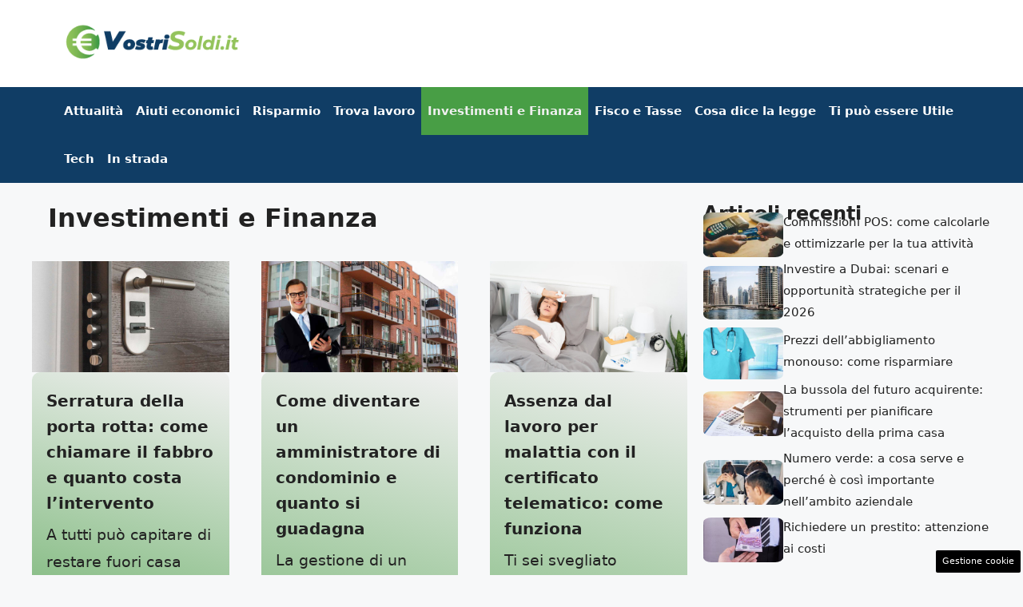

--- FILE ---
content_type: text/html; charset=UTF-8
request_url: https://www.vostrisoldi.it/category/investimenti-finanza/page/24/
body_size: 18133
content:
<!DOCTYPE html>
<html lang="it-IT">
<head>
	<meta charset="UTF-8">
	<meta name='robots' content='index, follow, max-image-preview:large, max-snippet:-1, max-video-preview:-1' />
	<style>img:is([sizes="auto" i], [sizes^="auto," i]) { contain-intrinsic-size: 3000px 1500px }</style>
	<meta name="viewport" content="width=device-width, initial-scale=1">
	<!-- This site is optimized with the Yoast SEO plugin v22.4 - https://yoast.com/wordpress/plugins/seo/ -->
	<title>Investimenti e Finanza Archives - Pagina 24 di 24 - VostriSoldi.it</title>
	<link rel="canonical" href="https://www.vostrisoldi.it/category/investimenti-finanza/page/24/" />
	<link rel="prev" href="https://www.vostrisoldi.it/category/investimenti-finanza/page/23/" />
	<meta property="og:locale" content="it_IT" />
	<meta property="og:type" content="article" />
	<meta property="og:title" content="Investimenti e Finanza Archives - Pagina 24 di 24 - VostriSoldi.it" />
	<meta property="og:url" content="https://www.vostrisoldi.it/category/investimenti-finanza/" />
	<meta property="og:site_name" content="VostriSoldi.it" />
	<meta name="twitter:card" content="summary_large_image" />
	<script type="application/ld+json" class="yoast-schema-graph">{"@context":"https://schema.org","@graph":[{"@type":"CollectionPage","@id":"https://www.vostrisoldi.it/category/investimenti-finanza/","url":"https://www.vostrisoldi.it/category/investimenti-finanza/page/24/","name":"Investimenti e Finanza Archives - Pagina 24 di 24 - VostriSoldi.it","isPartOf":{"@id":"https://www.vostrisoldi.it/#website"},"primaryImageOfPage":{"@id":"https://www.vostrisoldi.it/category/investimenti-finanza/page/24/#primaryimage"},"image":{"@id":"https://www.vostrisoldi.it/category/investimenti-finanza/page/24/#primaryimage"},"thumbnailUrl":"https://www.vostrisoldi.it/wp-content/uploads/2023/01/riparare-porta-vostrisoldi.it_.jpg","breadcrumb":{"@id":"https://www.vostrisoldi.it/category/investimenti-finanza/page/24/#breadcrumb"},"inLanguage":"it-IT"},{"@type":"ImageObject","inLanguage":"it-IT","@id":"https://www.vostrisoldi.it/category/investimenti-finanza/page/24/#primaryimage","url":"https://www.vostrisoldi.it/wp-content/uploads/2023/01/riparare-porta-vostrisoldi.it_.jpg","contentUrl":"https://www.vostrisoldi.it/wp-content/uploads/2023/01/riparare-porta-vostrisoldi.it_.jpg","width":1280,"height":720,"caption":"Costi di riparazione fabbro (Foto da Canva) - Vostrisoldi.it"},{"@type":"BreadcrumbList","@id":"https://www.vostrisoldi.it/category/investimenti-finanza/page/24/#breadcrumb","itemListElement":[{"@type":"ListItem","position":1,"name":"Home","item":"https://www.vostrisoldi.it/"},{"@type":"ListItem","position":2,"name":"Investimenti e Finanza"}]},{"@type":"WebSite","@id":"https://www.vostrisoldi.it/#website","url":"https://www.vostrisoldi.it/","name":"VostriSoldi.it","description":"Tutto su Econimia Domestica e Risparmio","publisher":{"@id":"https://www.vostrisoldi.it/#organization"},"potentialAction":[{"@type":"SearchAction","target":{"@type":"EntryPoint","urlTemplate":"https://www.vostrisoldi.it/?s={search_term_string}"},"query-input":"required name=search_term_string"}],"inLanguage":"it-IT"},{"@type":"Organization","@id":"https://www.vostrisoldi.it/#organization","name":"VostriSoldi.it","url":"https://www.vostrisoldi.it/","logo":{"@type":"ImageObject","inLanguage":"it-IT","@id":"https://www.vostrisoldi.it/#/schema/logo/image/","url":"https://www.vostrisoldi.it/wp-content/uploads/2023/01/272x90.png","contentUrl":"https://www.vostrisoldi.it/wp-content/uploads/2023/01/272x90.png","width":272,"height":90,"caption":"VostriSoldi.it"},"image":{"@id":"https://www.vostrisoldi.it/#/schema/logo/image/"}}]}</script>
	<!-- / Yoast SEO plugin. -->


<link rel="amphtml" href="https://www.vostrisoldi.it/category/investimenti-finanza/amp/page/24/" /><meta name="generator" content="AMP for WP 1.0.94"/><link rel="alternate" type="application/rss+xml" title="VostriSoldi.it &raquo; Feed" href="https://www.vostrisoldi.it/feed/" />
<link rel="alternate" type="application/rss+xml" title="VostriSoldi.it &raquo; Feed dei commenti" href="https://www.vostrisoldi.it/comments/feed/" />
<link rel="alternate" type="application/rss+xml" title="VostriSoldi.it &raquo; Investimenti e Finanza Feed della categoria" href="https://www.vostrisoldi.it/category/investimenti-finanza/feed/" />
<script>
window._wpemojiSettings = {"baseUrl":"https:\/\/s.w.org\/images\/core\/emoji\/15.1.0\/72x72\/","ext":".png","svgUrl":"https:\/\/s.w.org\/images\/core\/emoji\/15.1.0\/svg\/","svgExt":".svg","source":{"concatemoji":"https:\/\/www.vostrisoldi.it\/wp-includes\/js\/wp-emoji-release.min.js?ver=6.8.1"}};
/*! This file is auto-generated */
!function(i,n){var o,s,e;function c(e){try{var t={supportTests:e,timestamp:(new Date).valueOf()};sessionStorage.setItem(o,JSON.stringify(t))}catch(e){}}function p(e,t,n){e.clearRect(0,0,e.canvas.width,e.canvas.height),e.fillText(t,0,0);var t=new Uint32Array(e.getImageData(0,0,e.canvas.width,e.canvas.height).data),r=(e.clearRect(0,0,e.canvas.width,e.canvas.height),e.fillText(n,0,0),new Uint32Array(e.getImageData(0,0,e.canvas.width,e.canvas.height).data));return t.every(function(e,t){return e===r[t]})}function u(e,t,n){switch(t){case"flag":return n(e,"\ud83c\udff3\ufe0f\u200d\u26a7\ufe0f","\ud83c\udff3\ufe0f\u200b\u26a7\ufe0f")?!1:!n(e,"\ud83c\uddfa\ud83c\uddf3","\ud83c\uddfa\u200b\ud83c\uddf3")&&!n(e,"\ud83c\udff4\udb40\udc67\udb40\udc62\udb40\udc65\udb40\udc6e\udb40\udc67\udb40\udc7f","\ud83c\udff4\u200b\udb40\udc67\u200b\udb40\udc62\u200b\udb40\udc65\u200b\udb40\udc6e\u200b\udb40\udc67\u200b\udb40\udc7f");case"emoji":return!n(e,"\ud83d\udc26\u200d\ud83d\udd25","\ud83d\udc26\u200b\ud83d\udd25")}return!1}function f(e,t,n){var r="undefined"!=typeof WorkerGlobalScope&&self instanceof WorkerGlobalScope?new OffscreenCanvas(300,150):i.createElement("canvas"),a=r.getContext("2d",{willReadFrequently:!0}),o=(a.textBaseline="top",a.font="600 32px Arial",{});return e.forEach(function(e){o[e]=t(a,e,n)}),o}function t(e){var t=i.createElement("script");t.src=e,t.defer=!0,i.head.appendChild(t)}"undefined"!=typeof Promise&&(o="wpEmojiSettingsSupports",s=["flag","emoji"],n.supports={everything:!0,everythingExceptFlag:!0},e=new Promise(function(e){i.addEventListener("DOMContentLoaded",e,{once:!0})}),new Promise(function(t){var n=function(){try{var e=JSON.parse(sessionStorage.getItem(o));if("object"==typeof e&&"number"==typeof e.timestamp&&(new Date).valueOf()<e.timestamp+604800&&"object"==typeof e.supportTests)return e.supportTests}catch(e){}return null}();if(!n){if("undefined"!=typeof Worker&&"undefined"!=typeof OffscreenCanvas&&"undefined"!=typeof URL&&URL.createObjectURL&&"undefined"!=typeof Blob)try{var e="postMessage("+f.toString()+"("+[JSON.stringify(s),u.toString(),p.toString()].join(",")+"));",r=new Blob([e],{type:"text/javascript"}),a=new Worker(URL.createObjectURL(r),{name:"wpTestEmojiSupports"});return void(a.onmessage=function(e){c(n=e.data),a.terminate(),t(n)})}catch(e){}c(n=f(s,u,p))}t(n)}).then(function(e){for(var t in e)n.supports[t]=e[t],n.supports.everything=n.supports.everything&&n.supports[t],"flag"!==t&&(n.supports.everythingExceptFlag=n.supports.everythingExceptFlag&&n.supports[t]);n.supports.everythingExceptFlag=n.supports.everythingExceptFlag&&!n.supports.flag,n.DOMReady=!1,n.readyCallback=function(){n.DOMReady=!0}}).then(function(){return e}).then(function(){var e;n.supports.everything||(n.readyCallback(),(e=n.source||{}).concatemoji?t(e.concatemoji):e.wpemoji&&e.twemoji&&(t(e.twemoji),t(e.wpemoji)))}))}((window,document),window._wpemojiSettings);
</script>
<style id='wp-emoji-styles-inline-css'>

	img.wp-smiley, img.emoji {
		display: inline !important;
		border: none !important;
		box-shadow: none !important;
		height: 1em !important;
		width: 1em !important;
		margin: 0 0.07em !important;
		vertical-align: -0.1em !important;
		background: none !important;
		padding: 0 !important;
	}
</style>
<link rel='stylesheet' id='wp-block-library-css' href='https://www.vostrisoldi.it/wp-includes/css/dist/block-library/style.min.css?ver=6.8.1' media='all' />
<style id='classic-theme-styles-inline-css'>
/*! This file is auto-generated */
.wp-block-button__link{color:#fff;background-color:#32373c;border-radius:9999px;box-shadow:none;text-decoration:none;padding:calc(.667em + 2px) calc(1.333em + 2px);font-size:1.125em}.wp-block-file__button{background:#32373c;color:#fff;text-decoration:none}
</style>
<style id='global-styles-inline-css'>
:root{--wp--preset--aspect-ratio--square: 1;--wp--preset--aspect-ratio--4-3: 4/3;--wp--preset--aspect-ratio--3-4: 3/4;--wp--preset--aspect-ratio--3-2: 3/2;--wp--preset--aspect-ratio--2-3: 2/3;--wp--preset--aspect-ratio--16-9: 16/9;--wp--preset--aspect-ratio--9-16: 9/16;--wp--preset--color--black: #000000;--wp--preset--color--cyan-bluish-gray: #abb8c3;--wp--preset--color--white: #ffffff;--wp--preset--color--pale-pink: #f78da7;--wp--preset--color--vivid-red: #cf2e2e;--wp--preset--color--luminous-vivid-orange: #ff6900;--wp--preset--color--luminous-vivid-amber: #fcb900;--wp--preset--color--light-green-cyan: #7bdcb5;--wp--preset--color--vivid-green-cyan: #00d084;--wp--preset--color--pale-cyan-blue: #8ed1fc;--wp--preset--color--vivid-cyan-blue: #0693e3;--wp--preset--color--vivid-purple: #9b51e0;--wp--preset--color--contrast: var(--contrast);--wp--preset--color--contrast-2: var(--contrast-2);--wp--preset--color--contrast-3: var(--contrast-3);--wp--preset--color--base: var(--base);--wp--preset--color--base-2: var(--base-2);--wp--preset--color--base-3: var(--base-3);--wp--preset--color--accent: var(--accent);--wp--preset--color--global-color-8: var(--global-color-8);--wp--preset--gradient--vivid-cyan-blue-to-vivid-purple: linear-gradient(135deg,rgba(6,147,227,1) 0%,rgb(155,81,224) 100%);--wp--preset--gradient--light-green-cyan-to-vivid-green-cyan: linear-gradient(135deg,rgb(122,220,180) 0%,rgb(0,208,130) 100%);--wp--preset--gradient--luminous-vivid-amber-to-luminous-vivid-orange: linear-gradient(135deg,rgba(252,185,0,1) 0%,rgba(255,105,0,1) 100%);--wp--preset--gradient--luminous-vivid-orange-to-vivid-red: linear-gradient(135deg,rgba(255,105,0,1) 0%,rgb(207,46,46) 100%);--wp--preset--gradient--very-light-gray-to-cyan-bluish-gray: linear-gradient(135deg,rgb(238,238,238) 0%,rgb(169,184,195) 100%);--wp--preset--gradient--cool-to-warm-spectrum: linear-gradient(135deg,rgb(74,234,220) 0%,rgb(151,120,209) 20%,rgb(207,42,186) 40%,rgb(238,44,130) 60%,rgb(251,105,98) 80%,rgb(254,248,76) 100%);--wp--preset--gradient--blush-light-purple: linear-gradient(135deg,rgb(255,206,236) 0%,rgb(152,150,240) 100%);--wp--preset--gradient--blush-bordeaux: linear-gradient(135deg,rgb(254,205,165) 0%,rgb(254,45,45) 50%,rgb(107,0,62) 100%);--wp--preset--gradient--luminous-dusk: linear-gradient(135deg,rgb(255,203,112) 0%,rgb(199,81,192) 50%,rgb(65,88,208) 100%);--wp--preset--gradient--pale-ocean: linear-gradient(135deg,rgb(255,245,203) 0%,rgb(182,227,212) 50%,rgb(51,167,181) 100%);--wp--preset--gradient--electric-grass: linear-gradient(135deg,rgb(202,248,128) 0%,rgb(113,206,126) 100%);--wp--preset--gradient--midnight: linear-gradient(135deg,rgb(2,3,129) 0%,rgb(40,116,252) 100%);--wp--preset--font-size--small: 13px;--wp--preset--font-size--medium: 20px;--wp--preset--font-size--large: 36px;--wp--preset--font-size--x-large: 42px;--wp--preset--spacing--20: 0.44rem;--wp--preset--spacing--30: 0.67rem;--wp--preset--spacing--40: 1rem;--wp--preset--spacing--50: 1.5rem;--wp--preset--spacing--60: 2.25rem;--wp--preset--spacing--70: 3.38rem;--wp--preset--spacing--80: 5.06rem;--wp--preset--shadow--natural: 6px 6px 9px rgba(0, 0, 0, 0.2);--wp--preset--shadow--deep: 12px 12px 50px rgba(0, 0, 0, 0.4);--wp--preset--shadow--sharp: 6px 6px 0px rgba(0, 0, 0, 0.2);--wp--preset--shadow--outlined: 6px 6px 0px -3px rgba(255, 255, 255, 1), 6px 6px rgba(0, 0, 0, 1);--wp--preset--shadow--crisp: 6px 6px 0px rgba(0, 0, 0, 1);}:where(.is-layout-flex){gap: 0.5em;}:where(.is-layout-grid){gap: 0.5em;}body .is-layout-flex{display: flex;}.is-layout-flex{flex-wrap: wrap;align-items: center;}.is-layout-flex > :is(*, div){margin: 0;}body .is-layout-grid{display: grid;}.is-layout-grid > :is(*, div){margin: 0;}:where(.wp-block-columns.is-layout-flex){gap: 2em;}:where(.wp-block-columns.is-layout-grid){gap: 2em;}:where(.wp-block-post-template.is-layout-flex){gap: 1.25em;}:where(.wp-block-post-template.is-layout-grid){gap: 1.25em;}.has-black-color{color: var(--wp--preset--color--black) !important;}.has-cyan-bluish-gray-color{color: var(--wp--preset--color--cyan-bluish-gray) !important;}.has-white-color{color: var(--wp--preset--color--white) !important;}.has-pale-pink-color{color: var(--wp--preset--color--pale-pink) !important;}.has-vivid-red-color{color: var(--wp--preset--color--vivid-red) !important;}.has-luminous-vivid-orange-color{color: var(--wp--preset--color--luminous-vivid-orange) !important;}.has-luminous-vivid-amber-color{color: var(--wp--preset--color--luminous-vivid-amber) !important;}.has-light-green-cyan-color{color: var(--wp--preset--color--light-green-cyan) !important;}.has-vivid-green-cyan-color{color: var(--wp--preset--color--vivid-green-cyan) !important;}.has-pale-cyan-blue-color{color: var(--wp--preset--color--pale-cyan-blue) !important;}.has-vivid-cyan-blue-color{color: var(--wp--preset--color--vivid-cyan-blue) !important;}.has-vivid-purple-color{color: var(--wp--preset--color--vivid-purple) !important;}.has-black-background-color{background-color: var(--wp--preset--color--black) !important;}.has-cyan-bluish-gray-background-color{background-color: var(--wp--preset--color--cyan-bluish-gray) !important;}.has-white-background-color{background-color: var(--wp--preset--color--white) !important;}.has-pale-pink-background-color{background-color: var(--wp--preset--color--pale-pink) !important;}.has-vivid-red-background-color{background-color: var(--wp--preset--color--vivid-red) !important;}.has-luminous-vivid-orange-background-color{background-color: var(--wp--preset--color--luminous-vivid-orange) !important;}.has-luminous-vivid-amber-background-color{background-color: var(--wp--preset--color--luminous-vivid-amber) !important;}.has-light-green-cyan-background-color{background-color: var(--wp--preset--color--light-green-cyan) !important;}.has-vivid-green-cyan-background-color{background-color: var(--wp--preset--color--vivid-green-cyan) !important;}.has-pale-cyan-blue-background-color{background-color: var(--wp--preset--color--pale-cyan-blue) !important;}.has-vivid-cyan-blue-background-color{background-color: var(--wp--preset--color--vivid-cyan-blue) !important;}.has-vivid-purple-background-color{background-color: var(--wp--preset--color--vivid-purple) !important;}.has-black-border-color{border-color: var(--wp--preset--color--black) !important;}.has-cyan-bluish-gray-border-color{border-color: var(--wp--preset--color--cyan-bluish-gray) !important;}.has-white-border-color{border-color: var(--wp--preset--color--white) !important;}.has-pale-pink-border-color{border-color: var(--wp--preset--color--pale-pink) !important;}.has-vivid-red-border-color{border-color: var(--wp--preset--color--vivid-red) !important;}.has-luminous-vivid-orange-border-color{border-color: var(--wp--preset--color--luminous-vivid-orange) !important;}.has-luminous-vivid-amber-border-color{border-color: var(--wp--preset--color--luminous-vivid-amber) !important;}.has-light-green-cyan-border-color{border-color: var(--wp--preset--color--light-green-cyan) !important;}.has-vivid-green-cyan-border-color{border-color: var(--wp--preset--color--vivid-green-cyan) !important;}.has-pale-cyan-blue-border-color{border-color: var(--wp--preset--color--pale-cyan-blue) !important;}.has-vivid-cyan-blue-border-color{border-color: var(--wp--preset--color--vivid-cyan-blue) !important;}.has-vivid-purple-border-color{border-color: var(--wp--preset--color--vivid-purple) !important;}.has-vivid-cyan-blue-to-vivid-purple-gradient-background{background: var(--wp--preset--gradient--vivid-cyan-blue-to-vivid-purple) !important;}.has-light-green-cyan-to-vivid-green-cyan-gradient-background{background: var(--wp--preset--gradient--light-green-cyan-to-vivid-green-cyan) !important;}.has-luminous-vivid-amber-to-luminous-vivid-orange-gradient-background{background: var(--wp--preset--gradient--luminous-vivid-amber-to-luminous-vivid-orange) !important;}.has-luminous-vivid-orange-to-vivid-red-gradient-background{background: var(--wp--preset--gradient--luminous-vivid-orange-to-vivid-red) !important;}.has-very-light-gray-to-cyan-bluish-gray-gradient-background{background: var(--wp--preset--gradient--very-light-gray-to-cyan-bluish-gray) !important;}.has-cool-to-warm-spectrum-gradient-background{background: var(--wp--preset--gradient--cool-to-warm-spectrum) !important;}.has-blush-light-purple-gradient-background{background: var(--wp--preset--gradient--blush-light-purple) !important;}.has-blush-bordeaux-gradient-background{background: var(--wp--preset--gradient--blush-bordeaux) !important;}.has-luminous-dusk-gradient-background{background: var(--wp--preset--gradient--luminous-dusk) !important;}.has-pale-ocean-gradient-background{background: var(--wp--preset--gradient--pale-ocean) !important;}.has-electric-grass-gradient-background{background: var(--wp--preset--gradient--electric-grass) !important;}.has-midnight-gradient-background{background: var(--wp--preset--gradient--midnight) !important;}.has-small-font-size{font-size: var(--wp--preset--font-size--small) !important;}.has-medium-font-size{font-size: var(--wp--preset--font-size--medium) !important;}.has-large-font-size{font-size: var(--wp--preset--font-size--large) !important;}.has-x-large-font-size{font-size: var(--wp--preset--font-size--x-large) !important;}
:where(.wp-block-post-template.is-layout-flex){gap: 1.25em;}:where(.wp-block-post-template.is-layout-grid){gap: 1.25em;}
:where(.wp-block-columns.is-layout-flex){gap: 2em;}:where(.wp-block-columns.is-layout-grid){gap: 2em;}
:root :where(.wp-block-pullquote){font-size: 1.5em;line-height: 1.6;}
</style>
<link rel='stylesheet' id='adser-css' href='https://www.vostrisoldi.it/wp-content/plugins/dadasuite-365/includes/modules/dadasuite_365_adser/css/dadasuite_365_adser.css?ver=1.7.2' media='all' />
<link rel='stylesheet' id='dadaPushly-css' href='https://www.vostrisoldi.it/wp-content/plugins/dadasuite-365/includes/modules/dadasuite_365_pushly/css/dadasuite_365_pushly.min.css?ver=1.7.2' media='all' />
<link rel='stylesheet' id='generate-style-css' href='https://www.vostrisoldi.it/wp-content/themes/generatepress/assets/css/main.min.css?ver=3.4.0' media='all' />
<style id='generate-style-inline-css'>
body{background-color:var(--base-2);color:var(--contrast);}a{color:var(--accent);}a:hover, a:focus{text-decoration:underline;}.entry-title a, .site-branding a, a.button, .wp-block-button__link, .main-navigation a{text-decoration:none;}a:hover, a:focus, a:active{color:var(--contrast);}.wp-block-group__inner-container{max-width:1200px;margin-left:auto;margin-right:auto;}.site-header .header-image{width:220px;}:root{--contrast:#222222;--contrast-2:#575760;--contrast-3:#b2b2be;--base:#f0f0f0;--base-2:#f7f8f9;--base-3:#ffffff;--accent:#103D65;--global-color-8:#489E45;}:root .has-contrast-color{color:var(--contrast);}:root .has-contrast-background-color{background-color:var(--contrast);}:root .has-contrast-2-color{color:var(--contrast-2);}:root .has-contrast-2-background-color{background-color:var(--contrast-2);}:root .has-contrast-3-color{color:var(--contrast-3);}:root .has-contrast-3-background-color{background-color:var(--contrast-3);}:root .has-base-color{color:var(--base);}:root .has-base-background-color{background-color:var(--base);}:root .has-base-2-color{color:var(--base-2);}:root .has-base-2-background-color{background-color:var(--base-2);}:root .has-base-3-color{color:var(--base-3);}:root .has-base-3-background-color{background-color:var(--base-3);}:root .has-accent-color{color:var(--accent);}:root .has-accent-background-color{background-color:var(--accent);}:root .has-global-color-8-color{color:var(--global-color-8);}:root .has-global-color-8-background-color{background-color:var(--global-color-8);}h1{font-weight:700;font-size:32px;line-height:1.5em;}h2{font-weight:600;font-size:30px;line-height:1.5em;}h3{font-weight:600;line-height:1.5em;}body, button, input, select, textarea{font-size:19px;}body{line-height:1.8;}.main-navigation a, .main-navigation .menu-toggle, .main-navigation .menu-bar-items{font-weight:bold;}.top-bar{background-color:#636363;color:#ffffff;}.top-bar a{color:#ffffff;}.top-bar a:hover{color:#303030;}.site-header{background-color:var(--base-3);}.main-title a,.main-title a:hover{color:var(--contrast);}.site-description{color:var(--contrast-2);}.main-navigation,.main-navigation ul ul{background-color:#103D65;}.main-navigation .main-nav ul li a, .main-navigation .menu-toggle, .main-navigation .menu-bar-items{color:#ffffff;}.main-navigation .main-nav ul li:not([class*="current-menu-"]):hover > a, .main-navigation .main-nav ul li:not([class*="current-menu-"]):focus > a, .main-navigation .main-nav ul li.sfHover:not([class*="current-menu-"]) > a, .main-navigation .menu-bar-item:hover > a, .main-navigation .menu-bar-item.sfHover > a{color:#103D65;background-color:#489E45;}button.menu-toggle:hover,button.menu-toggle:focus{color:#ffffff;}.main-navigation .main-nav ul li[class*="current-menu-"] > a{color:var(--base);background-color:#489E45;}.navigation-search input[type="search"],.navigation-search input[type="search"]:active, .navigation-search input[type="search"]:focus, .main-navigation .main-nav ul li.search-item.active > a, .main-navigation .menu-bar-items .search-item.active > a{color:#103D65;background-color:#489E45;}.main-navigation ul ul{background-color:var(--base);}.separate-containers .inside-article, .separate-containers .comments-area, .separate-containers .page-header, .one-container .container, .separate-containers .paging-navigation, .inside-page-header{background-color:var(--base-3);}.entry-title a{color:var(--contrast);}.entry-title a:hover{color:var(--contrast-2);}.entry-meta{color:var(--contrast-2);}.sidebar .widget{background-color:var(--base-3);}.footer-widgets{background-color:var(--base-3);}.site-info{color:var(--base-3);background-color:#103D65;}.site-info a{color:var(--base-3);}.site-info a:hover{color:var(--contrast-3);}.footer-bar .widget_nav_menu .current-menu-item a{color:var(--contrast-3);}input[type="text"],input[type="email"],input[type="url"],input[type="password"],input[type="search"],input[type="tel"],input[type="number"],textarea,select{color:var(--contrast);background-color:var(--base-2);border-color:var(--base);}input[type="text"]:focus,input[type="email"]:focus,input[type="url"]:focus,input[type="password"]:focus,input[type="search"]:focus,input[type="tel"]:focus,input[type="number"]:focus,textarea:focus,select:focus{color:var(--contrast);background-color:var(--base-2);border-color:var(--contrast-3);}button,html input[type="button"],input[type="reset"],input[type="submit"],a.button,a.wp-block-button__link:not(.has-background){color:#ffffff;background-color:#55555e;}button:hover,html input[type="button"]:hover,input[type="reset"]:hover,input[type="submit"]:hover,a.button:hover,button:focus,html input[type="button"]:focus,input[type="reset"]:focus,input[type="submit"]:focus,a.button:focus,a.wp-block-button__link:not(.has-background):active,a.wp-block-button__link:not(.has-background):focus,a.wp-block-button__link:not(.has-background):hover{color:#ffffff;background-color:#3f4047;}a.generate-back-to-top{background-color:rgba( 0,0,0,0.4 );color:#ffffff;}a.generate-back-to-top:hover,a.generate-back-to-top:focus{background-color:rgba( 0,0,0,0.6 );color:#ffffff;}:root{--gp-search-modal-bg-color:var(--base-3);--gp-search-modal-text-color:var(--contrast);--gp-search-modal-overlay-bg-color:rgba(0,0,0,0.2);}@media (max-width:768px){.main-navigation .menu-bar-item:hover > a, .main-navigation .menu-bar-item.sfHover > a{background:none;color:#ffffff;}}.inside-header{padding:16px 40px 20px 40px;}.nav-below-header .main-navigation .inside-navigation.grid-container, .nav-above-header .main-navigation .inside-navigation.grid-container{padding:0px 32px 0px 32px;}.separate-containers .inside-article, .separate-containers .comments-area, .separate-containers .page-header, .separate-containers .paging-navigation, .one-container .site-content, .inside-page-header{padding:0px 40px 40px 40px;}.site-main .wp-block-group__inner-container{padding:0px 40px 40px 40px;}.separate-containers .paging-navigation{padding-top:20px;padding-bottom:20px;}.entry-content .alignwide, body:not(.no-sidebar) .entry-content .alignfull{margin-left:-40px;width:calc(100% + 80px);max-width:calc(100% + 80px);}.main-navigation .main-nav ul li a,.menu-toggle,.main-navigation .menu-bar-item > a{padding-left:8px;padding-right:8px;}.main-navigation .main-nav ul ul li a{padding:10px 8px 10px 8px;}.main-navigation ul ul{width:199px;}.rtl .menu-item-has-children .dropdown-menu-toggle{padding-left:8px;}.menu-item-has-children .dropdown-menu-toggle{padding-right:8px;}.rtl .main-navigation .main-nav ul li.menu-item-has-children > a{padding-right:8px;}@media (max-width:768px){.separate-containers .inside-article, .separate-containers .comments-area, .separate-containers .page-header, .separate-containers .paging-navigation, .one-container .site-content, .inside-page-header{padding:0px 30px 10px 30px;}.site-main .wp-block-group__inner-container{padding:0px 30px 10px 30px;}.inside-top-bar{padding-right:30px;padding-left:30px;}.inside-header{padding-right:30px;padding-left:30px;}.widget-area .widget{padding-top:30px;padding-right:30px;padding-bottom:30px;padding-left:30px;}.footer-widgets-container{padding-top:30px;padding-right:30px;padding-bottom:30px;padding-left:30px;}.inside-site-info{padding-right:30px;padding-left:30px;}.entry-content .alignwide, body:not(.no-sidebar) .entry-content .alignfull{margin-left:-30px;width:calc(100% + 60px);max-width:calc(100% + 60px);}.one-container .site-main .paging-navigation{margin-bottom:20px;}}/* End cached CSS */.is-right-sidebar{width:30%;}.is-left-sidebar{width:30%;}.site-content .content-area{width:70%;}@media (max-width:768px){.main-navigation .menu-toggle,.sidebar-nav-mobile:not(#sticky-placeholder){display:block;}.main-navigation ul,.gen-sidebar-nav,.main-navigation:not(.slideout-navigation):not(.toggled) .main-nav > ul,.has-inline-mobile-toggle #site-navigation .inside-navigation > *:not(.navigation-search):not(.main-nav){display:none;}.nav-align-right .inside-navigation,.nav-align-center .inside-navigation{justify-content:space-between;}}
.dynamic-author-image-rounded{border-radius:100%;}.dynamic-featured-image, .dynamic-author-image{vertical-align:middle;}.one-container.blog .dynamic-content-template:not(:last-child), .one-container.archive .dynamic-content-template:not(:last-child){padding-bottom:0px;}.dynamic-entry-excerpt > p:last-child{margin-bottom:0px;}
</style>
<style id='generateblocks-inline-css'>
.gb-container .wp-block-image img{vertical-align:middle;}.gb-container .gb-shape{position:absolute;overflow:hidden;pointer-events:none;line-height:0;}.gb-container .gb-shape svg{fill:currentColor;}.gb-container.gb-tabs__item:not(.gb-tabs__item-open){display:none;}.gb-container-7998d945{max-width:1200px;padding:10px 0;margin-right:auto;margin-left:auto;}.gb-container-a66ca7b8{height:100%;z-index:1;position:relative;background-image:linear-gradient(90deg, , rgba(0, 0, 0, 0.30));}.gb-grid-wrapper > .gb-grid-column-a66ca7b8{width:33.33%;}.gb-container-52fab1e7{z-index:0;padding:20px 18px 18px;border-radius:10px;background-color:#f7f8f9;background-image:linear-gradient(15deg, var(--global-color-8), var(--base));}.gb-container-fd3be08b{display:flex;margin-top:20px;}.gb-container-d0a86651{display:flex;flex-wrap:wrap;align-items:center;column-gap:20px;row-gap:20px;color:var(--contrast);}.gb-container-d0a86651 a{color:var(--contrast);}.gb-container-d0a86651 a:hover{color:var(--contrast);}.gb-container-bcbc46ac{flex-basis:100%;text-align:center;border-top:3px solid var(--accent-2);}.gb-container-e9bed0be{flex-basis:100%;}.gb-container-03919c55{height:100%;display:flex;align-items:center;column-gap:20px;}.gb-grid-wrapper > .gb-grid-column-03919c55{width:100%;}.gb-container-3ff058ae{flex-shrink:0;flex-basis:100px;}.gb-container-c551a107{flex-shrink:1;text-align:right;}.gb-icon svg{fill:currentColor;}.gb-highlight{background:none;color:unset;}h1.gb-headline-b8c33dad{font-size:32px;font-weight:600;padding-left:20px;border-left:6px solid var(--accent-2);}h1.gb-headline-b8c33dad .gb-highlight{color:var(--accent-2);}h3.gb-headline-6862e514{font-size:20px;line-height:1.6em;font-weight:700;margin-bottom:6px;color:#222222;}h3.gb-headline-6862e514 a{color:#222222;}h3.gb-headline-6862e514 a:hover{color:var(--accent);}div.gb-headline-fccf7ffc{font-size:14px;font-weight:700;text-align:right;padding-bottom:12px;}h3.gb-headline-9e06b5e3{flex-basis:100%;font-size:24px;margin-bottom:-20px;}div.gb-headline-040f2ffe{font-size:15px;font-weight:500;text-align:left;margin-bottom:5px;}.gb-grid-wrapper{display:flex;flex-wrap:wrap;}.gb-grid-column{box-sizing:border-box;}.gb-grid-wrapper .wp-block-image{margin-bottom:0;}.gb-grid-wrapper-d422ad07{margin-left:-40px;}.gb-grid-wrapper-d422ad07 > .gb-grid-column{padding-left:40px;padding-bottom:40px;}.gb-grid-wrapper-b3929361{row-gap:20px;}.gb-block-image img{vertical-align:middle;}.gb-image-95849c3e{border-radius:10%;width:100%;object-fit:cover;}.gb-button{text-decoration:none;}.gb-icon svg{fill:currentColor;}.gb-accordion__item:not(.gb-accordion__item-open) > .gb-button .gb-accordion__icon-open{display:none;}.gb-accordion__item.gb-accordion__item-open > .gb-button .gb-accordion__icon{display:none;}.gb-query-loop-pagination a.gb-button-db44bec7{display:inline-flex;padding:15px 20px;margin-right:5px;background-color:var(--accent);color:#ffffff;}.gb-query-loop-pagination a.gb-button-db44bec7:hover, .gb-query-loop-pagination a.gb-button-db44bec7:active, .gb-query-loop-pagination a.gb-button-db44bec7:focus{background-color:#222222;color:#ffffff;}.gb-query-loop-pagination .gb-button-b2ced3fa{display:inline-flex;padding:15px 20px;margin-right:5px;background-color:var(--accent);color:#ffffff;}.gb-query-loop-pagination .gb-button-b2ced3fa:hover, .gb-query-loop-pagination .gb-button-b2ced3fa:active, .gb-query-loop-pagination .gb-button-b2ced3fa:focus{background-color:#222222;color:#ffffff;}.gb-query-loop-pagination a.gb-button-8719ee43{display:inline-flex;padding:15px 20px;background-color:var(--accent);color:#ffffff;}.gb-query-loop-pagination a.gb-button-8719ee43:hover, .gb-query-loop-pagination a.gb-button-8719ee43:active, .gb-query-loop-pagination a.gb-button-8719ee43:focus{background-color:#222222;color:#ffffff;}@media (max-width: 1024px) {.gb-grid-wrapper > .gb-grid-column-a66ca7b8{width:50%;}.gb-grid-wrapper-b3929361{margin-left:-20px;}.gb-grid-wrapper-b3929361 > .gb-grid-column{padding-left:20px;}}@media (max-width: 767px) {.gb-container-7998d945{padding-top:20px;padding-bottom:20px;}.gb-grid-wrapper > .gb-grid-column-a66ca7b8{width:100%;}.gb-container-d0a86651{text-align:center;padding-top:40px;}.gb-container-bcbc46ac{width:100%;}.gb-grid-wrapper > .gb-grid-column-bcbc46ac{width:100%;}.gb-container-3ff058ae{width:50%;text-align:center;}.gb-grid-wrapper > .gb-grid-column-3ff058ae{width:50%;}.gb-container-c551a107{width:50%;text-align:left;}.gb-grid-wrapper > .gb-grid-column-c551a107{width:50%;}h3.gb-headline-9e06b5e3{text-align:left;}div.gb-headline-040f2ffe{text-align:left;}}.gb-container-link{position:absolute;top:0;right:0;bottom:0;left:0;z-index:99;}
</style>
<script src="https://www.vostrisoldi.it/wp-includes/js/jquery/jquery.min.js?ver=3.7.1" id="jquery-core-js"></script>
<script src="https://www.vostrisoldi.it/wp-includes/js/jquery/jquery-migrate.min.js?ver=3.4.1" id="jquery-migrate-js"></script>
<link rel="https://api.w.org/" href="https://www.vostrisoldi.it/wp-json/" /><link rel="alternate" title="JSON" type="application/json" href="https://www.vostrisoldi.it/wp-json/wp/v2/categories/2" /><link rel="EditURI" type="application/rsd+xml" title="RSD" href="https://www.vostrisoldi.it/xmlrpc.php?rsd" />
<!-- Performed by dadaSuite - Adser 2026-01-30 19:40 --><link rel="dns-prefetch" href="https://clikciocmp.com/"><link rel="dns-prefetch" href="https://a.thecoreadv.com" ><meta name="google-site-verification" content="gNIRdujpNHn8C3Vwi2ELPXZeKOuavXyhVvE4noIOGtc" />
<script type="text/javascript">
  window._taboola = window._taboola || [];
  _taboola.push({article:'auto'});
</script><script>var adser = {"pagetype":"category","hot":false,"cmp":"clickio","cmp_params":"\/\/clickiocmp.com\/t\/consent_232715.js","_adsense":"ca-pub-2645721391836975","_taboola":"\/\/cdn.taboola.com\/libtrc\/dmmnetwork-vostrisoldiit\/loader.js"}</script>


<!-- Google tag (gtag.js) -->
<script defer src="https://www.googletagmanager.com/gtag/js?id=G-LSHCYN7W7J"></script>
<script>
    window.dataLayer = window.dataLayer || [];
    function gtag(){dataLayer.push(arguments);}
    gtag('js', new Date());
    gtag('config', 'G-LSHCYN7W7J');
</script>
<!-- end adser -->
<link rel="icon" href="https://www.vostrisoldi.it/wp-content/uploads/2023/01/cropped-272x90-1-32x32.png" sizes="32x32" />
<link rel="icon" href="https://www.vostrisoldi.it/wp-content/uploads/2023/01/cropped-272x90-1-192x192.png" sizes="192x192" />
<link rel="apple-touch-icon" href="https://www.vostrisoldi.it/wp-content/uploads/2023/01/cropped-272x90-1-180x180.png" />
<meta name="msapplication-TileImage" content="https://www.vostrisoldi.it/wp-content/uploads/2023/01/cropped-272x90-1-270x270.png" />
</head>

<body class="archive paged category category-investimenti-finanza category-2 wp-custom-logo wp-embed-responsive paged-24 category-paged-24 wp-theme-generatepress post-image-below-header post-image-aligned-center right-sidebar nav-below-header separate-containers header-aligned-left dropdown-hover" itemtype="https://schema.org/Blog" itemscope>
	<a class="screen-reader-text skip-link" href="#content" title="Vai al contenuto">Vai al contenuto</a>		<header class="site-header" id="masthead" aria-label="Sito"  itemtype="https://schema.org/WPHeader" itemscope>
			<div class="inside-header grid-container">
				<div class="site-logo">
					<a href="https://www.vostrisoldi.it/" rel="home">
						<img  class="header-image is-logo-image" alt="VostriSoldi.it" src="https://www.vostrisoldi.it/wp-content/uploads/2023/01/272x90.png" width="272" height="90" />
					</a>
				</div>			</div>
		</header>
				<nav class="main-navigation sub-menu-right" id="site-navigation" aria-label="Principale"  itemtype="https://schema.org/SiteNavigationElement" itemscope>
			<div class="inside-navigation grid-container">
								<button class="menu-toggle" aria-controls="primary-menu" aria-expanded="false">
					<span class="gp-icon icon-menu-bars"><svg viewBox="0 0 512 512" aria-hidden="true" xmlns="http://www.w3.org/2000/svg" width="1em" height="1em"><path d="M0 96c0-13.255 10.745-24 24-24h464c13.255 0 24 10.745 24 24s-10.745 24-24 24H24c-13.255 0-24-10.745-24-24zm0 160c0-13.255 10.745-24 24-24h464c13.255 0 24 10.745 24 24s-10.745 24-24 24H24c-13.255 0-24-10.745-24-24zm0 160c0-13.255 10.745-24 24-24h464c13.255 0 24 10.745 24 24s-10.745 24-24 24H24c-13.255 0-24-10.745-24-24z" /></svg><svg viewBox="0 0 512 512" aria-hidden="true" xmlns="http://www.w3.org/2000/svg" width="1em" height="1em"><path d="M71.029 71.029c9.373-9.372 24.569-9.372 33.942 0L256 222.059l151.029-151.03c9.373-9.372 24.569-9.372 33.942 0 9.372 9.373 9.372 24.569 0 33.942L289.941 256l151.03 151.029c9.372 9.373 9.372 24.569 0 33.942-9.373 9.372-24.569 9.372-33.942 0L256 289.941l-151.029 151.03c-9.373 9.372-24.569 9.372-33.942 0-9.372-9.373-9.372-24.569 0-33.942L222.059 256 71.029 104.971c-9.372-9.373-9.372-24.569 0-33.942z" /></svg></span><span class="mobile-menu">Menu</span>				</button>
				<div id="primary-menu" class="main-nav"><ul id="menu-homepage_navigation" class=" menu sf-menu"><li id="menu-item-6" class="menu-item menu-item-type-taxonomy menu-item-object-category menu-item-6"><a href="https://www.vostrisoldi.it/category/attualita/">Attualità</a></li>
<li id="menu-item-9170" class="menu-item menu-item-type-taxonomy menu-item-object-category menu-item-9170"><a href="https://www.vostrisoldi.it/category/aiuti-economici/">Aiuti economici</a></li>
<li id="menu-item-11" class="menu-item menu-item-type-taxonomy menu-item-object-category menu-item-11"><a href="https://www.vostrisoldi.it/category/risparmio/">Risparmio</a></li>
<li id="menu-item-2175" class="menu-item menu-item-type-taxonomy menu-item-object-category menu-item-2175"><a href="https://www.vostrisoldi.it/category/trova-lavoro/">Trova lavoro</a></li>
<li id="menu-item-7" class="menu-item menu-item-type-taxonomy menu-item-object-category current-menu-item menu-item-7"><a href="https://www.vostrisoldi.it/category/investimenti-finanza/" aria-current="page">Investimenti e Finanza</a></li>
<li id="menu-item-8" class="menu-item menu-item-type-taxonomy menu-item-object-category menu-item-8"><a href="https://www.vostrisoldi.it/category/fisco-tasse/">Fisco e Tasse</a></li>
<li id="menu-item-2174" class="menu-item menu-item-type-taxonomy menu-item-object-category menu-item-2174"><a href="https://www.vostrisoldi.it/category/legge-burocrazia/">Cosa dice la legge</a></li>
<li id="menu-item-11144" class="menu-item menu-item-type-taxonomy menu-item-object-category menu-item-11144"><a href="https://www.vostrisoldi.it/category/utilita/">Ti può essere Utile</a></li>
<li id="menu-item-2176" class="menu-item menu-item-type-taxonomy menu-item-object-category menu-item-2176"><a href="https://www.vostrisoldi.it/category/tecnologia/">Tech</a></li>
<li id="menu-item-9171" class="menu-item menu-item-type-taxonomy menu-item-object-category menu-item-9171"><a href="https://www.vostrisoldi.it/category/motori/">In strada</a></li>
</ul></div>			</div>
		</nav>
		
	<div class="site grid-container container hfeed" id="page">
				<div class="site-content" id="content">
			
	<div class="content-area" id="primary">
		<main class="site-main" id="main">
			<div class="gb-container gb-container-82439fff">

<h1 class="gb-headline gb-headline-b8c33dad gb-headline-text">Investimenti e Finanza</h1>


<div class="dynamic-term-description"></div>

<div class="gb-container gb-container-5e950b58">
<div class="gb-container gb-container-7998d945">

<div class="gb-grid-wrapper gb-grid-wrapper-d422ad07 gb-query-loop-wrapper">
<div class="gb-grid-column gb-grid-column-a66ca7b8 gb-query-loop-item post-340 post type-post status-publish format-standard has-post-thumbnail hentry category-investimenti-finanza is-loop-template-item"><div class="gb-container gb-container-a66ca7b8">
<figure class="gb-block-image gb-block-image-b5d1d9d8"><a href="https://www.vostrisoldi.it/2023/01/08/serratura-della-porta-rotta/"><img width="1280" height="720" src="https://www.vostrisoldi.it/wp-content/uploads/2023/01/riparare-porta-vostrisoldi.it_.jpg" class="gb-image-b5d1d9d8" alt="riparazione porta" decoding="async" srcset="https://www.vostrisoldi.it/wp-content/uploads/2023/01/riparare-porta-vostrisoldi.it_.jpg 1280w, https://www.vostrisoldi.it/wp-content/uploads/2023/01/riparare-porta-vostrisoldi.it_-300x169.jpg 300w, https://www.vostrisoldi.it/wp-content/uploads/2023/01/riparare-porta-vostrisoldi.it_-1024x576.jpg 1024w, https://www.vostrisoldi.it/wp-content/uploads/2023/01/riparare-porta-vostrisoldi.it_-768x432.jpg 768w" sizes="(max-width: 1280px) 100vw, 1280px" /></a></figure>

<div class="gb-container gb-container-52fab1e7">
<h3 class="gb-headline gb-headline-6862e514 gb-headline-text"><a href="https://www.vostrisoldi.it/2023/01/08/serratura-della-porta-rotta/">Serratura della porta rotta: come chiamare il fabbro e quanto costa l&#8217;intervento</a></h3>

<p class="gb-headline gb-headline-3e51578c gb-headline-text">A tutti può capitare di restare fuori casa senza la possibilità di aprire la porta. Ecco che quindi ... <a title="Serratura della porta rotta: come chiamare il fabbro e quanto costa l&#8217;intervento" class="read-more" href="https://www.vostrisoldi.it/2023/01/08/serratura-della-porta-rotta/" aria-label="Per saperne di più su Serratura della porta rotta: come chiamare il fabbro e quanto costa l&#8217;intervento">Leggi tutto</a></p>

<div class="gb-headline gb-headline-fccf7ffc gb-headline-text"><time class="entry-date published" datetime="2023-01-08T10:34:48+01:00">8 Gennaio 2023</time></div>
</div>
</div></div>

<div class="gb-grid-column gb-grid-column-a66ca7b8 gb-query-loop-item post-359 post type-post status-publish format-standard has-post-thumbnail hentry category-investimenti-finanza is-loop-template-item"><div class="gb-container gb-container-a66ca7b8">
<figure class="gb-block-image gb-block-image-b5d1d9d8"><a href="https://www.vostrisoldi.it/2023/01/07/diventare-amministratore-condominio-quanto-guadagna/"><img width="1280" height="720" src="https://www.vostrisoldi.it/wp-content/uploads/2023/01/amministratore-condominio-vostrisoldi.it_.jpg" class="gb-image-b5d1d9d8" alt="amministratore condominio guadagno" decoding="async" srcset="https://www.vostrisoldi.it/wp-content/uploads/2023/01/amministratore-condominio-vostrisoldi.it_.jpg 1280w, https://www.vostrisoldi.it/wp-content/uploads/2023/01/amministratore-condominio-vostrisoldi.it_-300x169.jpg 300w, https://www.vostrisoldi.it/wp-content/uploads/2023/01/amministratore-condominio-vostrisoldi.it_-1024x576.jpg 1024w, https://www.vostrisoldi.it/wp-content/uploads/2023/01/amministratore-condominio-vostrisoldi.it_-768x432.jpg 768w" sizes="(max-width: 1280px) 100vw, 1280px" /></a></figure>

<div class="gb-container gb-container-52fab1e7">
<h3 class="gb-headline gb-headline-6862e514 gb-headline-text"><a href="https://www.vostrisoldi.it/2023/01/07/diventare-amministratore-condominio-quanto-guadagna/">Come diventare un amministratore di condominio e quanto si guadagna</a></h3>

<p class="gb-headline gb-headline-3e51578c gb-headline-text">La gestione di un condominio non è semplice e per questo esiste una figura predisposta: l&#8217;amministratore di condominio. ... <a title="Come diventare un amministratore di condominio e quanto si guadagna" class="read-more" href="https://www.vostrisoldi.it/2023/01/07/diventare-amministratore-condominio-quanto-guadagna/" aria-label="Per saperne di più su Come diventare un amministratore di condominio e quanto si guadagna">Leggi tutto</a></p>

<div class="gb-headline gb-headline-fccf7ffc gb-headline-text"><time class="entry-date published" datetime="2023-01-07T17:37:59+01:00">7 Gennaio 2023</time></div>
</div>
</div></div>

<div class="gb-grid-column gb-grid-column-a66ca7b8 gb-query-loop-item post-286 post type-post status-publish format-standard has-post-thumbnail hentry category-investimenti-finanza is-loop-template-item"><div class="gb-container gb-container-a66ca7b8">
<figure class="gb-block-image gb-block-image-b5d1d9d8"><a href="https://www.vostrisoldi.it/2023/01/07/assenza-lavoro-malattia-certificato-telematico/"><img width="1280" height="720" src="https://www.vostrisoldi.it/wp-content/uploads/2022/12/malattia-certificato.jpg" class="gb-image-b5d1d9d8" alt="certificato telematico" decoding="async" srcset="https://www.vostrisoldi.it/wp-content/uploads/2022/12/malattia-certificato.jpg 1280w, https://www.vostrisoldi.it/wp-content/uploads/2022/12/malattia-certificato-300x169.jpg 300w, https://www.vostrisoldi.it/wp-content/uploads/2022/12/malattia-certificato-1024x576.jpg 1024w, https://www.vostrisoldi.it/wp-content/uploads/2022/12/malattia-certificato-768x432.jpg 768w" sizes="(max-width: 1280px) 100vw, 1280px" /></a></figure>

<div class="gb-container gb-container-52fab1e7">
<h3 class="gb-headline gb-headline-6862e514 gb-headline-text"><a href="https://www.vostrisoldi.it/2023/01/07/assenza-lavoro-malattia-certificato-telematico/">Assenza dal lavoro per malattia con il certificato telematico: come funziona</a></h3>

<p class="gb-headline gb-headline-3e51578c gb-headline-text">Ti sei svegliato dolorante o influenzato e stai pensando di non andare a lavoro? Agisci tempestivamente e comunicalo ... <a title="Assenza dal lavoro per malattia con il certificato telematico: come funziona" class="read-more" href="https://www.vostrisoldi.it/2023/01/07/assenza-lavoro-malattia-certificato-telematico/" aria-label="Per saperne di più su Assenza dal lavoro per malattia con il certificato telematico: come funziona">Leggi tutto</a></p>

<div class="gb-headline gb-headline-fccf7ffc gb-headline-text"><time class="entry-date published" datetime="2023-01-07T09:19:39+01:00">7 Gennaio 2023</time></div>
</div>
</div></div>

<div class="gb-grid-column gb-grid-column-a66ca7b8 gb-query-loop-item post-514 post type-post status-publish format-standard has-post-thumbnail hentry category-investimenti-finanza is-loop-template-item"><div class="gb-container gb-container-a66ca7b8">
<figure class="gb-block-image gb-block-image-b5d1d9d8"><a href="https://www.vostrisoldi.it/2023/01/06/isee-cos-e-dove-fare-documento-diversi-bonus/"><img width="1280" height="720" src="https://www.vostrisoldi.it/wp-content/uploads/2023/01/ISEE.jpg" class="gb-image-b5d1d9d8" alt="Certificazione ISEE tutto ciò che è da sapere" decoding="async" srcset="https://www.vostrisoldi.it/wp-content/uploads/2023/01/ISEE.jpg 1280w, https://www.vostrisoldi.it/wp-content/uploads/2023/01/ISEE-300x169.jpg 300w, https://www.vostrisoldi.it/wp-content/uploads/2023/01/ISEE-1024x576.jpg 1024w, https://www.vostrisoldi.it/wp-content/uploads/2023/01/ISEE-768x432.jpg 768w" sizes="(max-width: 1280px) 100vw, 1280px" /></a></figure>

<div class="gb-container gb-container-52fab1e7">
<h3 class="gb-headline gb-headline-6862e514 gb-headline-text"><a href="https://www.vostrisoldi.it/2023/01/06/isee-cos-e-dove-fare-documento-diversi-bonus/">ISEE: cos&#8217;è e dove fare questo documento fondamentale per avere diversi bonus</a></h3>

<p class="gb-headline gb-headline-3e51578c gb-headline-text">Si sente spesso parlare di certificazione ISEE ma di che cosa si tratta nello specifico e perché può ... <a title="ISEE: cos&#8217;è e dove fare questo documento fondamentale per avere diversi bonus" class="read-more" href="https://www.vostrisoldi.it/2023/01/06/isee-cos-e-dove-fare-documento-diversi-bonus/" aria-label="Per saperne di più su ISEE: cos&#8217;è e dove fare questo documento fondamentale per avere diversi bonus">Leggi tutto</a></p>

<div class="gb-headline gb-headline-fccf7ffc gb-headline-text"><time class="entry-date published" datetime="2023-01-06T16:59:59+01:00">6 Gennaio 2023</time></div>
</div>
</div></div>

<div class="gb-grid-column gb-grid-column-a66ca7b8 gb-query-loop-item post-397 post type-post status-publish format-standard has-post-thumbnail hentry category-investimenti-finanza is-loop-template-item"><div class="gb-container gb-container-a66ca7b8">
<figure class="gb-block-image gb-block-image-b5d1d9d8"><a href="https://www.vostrisoldi.it/2023/01/06/credito-imposta-20-mila-euro-fare-richiesta-requisiti/"><img width="1280" height="720" src="https://www.vostrisoldi.it/wp-content/uploads/2023/01/credito-imposta-chiedere.jpg" class="gb-image-b5d1d9d8" alt="credito imposta domanda come fare" decoding="async" srcset="https://www.vostrisoldi.it/wp-content/uploads/2023/01/credito-imposta-chiedere.jpg 1280w, https://www.vostrisoldi.it/wp-content/uploads/2023/01/credito-imposta-chiedere-300x169.jpg 300w, https://www.vostrisoldi.it/wp-content/uploads/2023/01/credito-imposta-chiedere-1024x576.jpg 1024w, https://www.vostrisoldi.it/wp-content/uploads/2023/01/credito-imposta-chiedere-768x432.jpg 768w" sizes="(max-width: 1280px) 100vw, 1280px" /></a></figure>

<div class="gb-container gb-container-52fab1e7">
<h3 class="gb-headline gb-headline-6862e514 gb-headline-text"><a href="https://www.vostrisoldi.it/2023/01/06/credito-imposta-20-mila-euro-fare-richiesta-requisiti/">Credito d&#8217;imposta di 20 mila euro: chi sono i fortunati e come fare richiesta</a></h3>

<p class="gb-headline gb-headline-3e51578c gb-headline-text">Nella Manovra per il 2023 sono contenute molte norme che sono state introdotte o rinnovate e tra queste ... <a title="Credito d&#8217;imposta di 20 mila euro: chi sono i fortunati e come fare richiesta" class="read-more" href="https://www.vostrisoldi.it/2023/01/06/credito-imposta-20-mila-euro-fare-richiesta-requisiti/" aria-label="Per saperne di più su Credito d&#8217;imposta di 20 mila euro: chi sono i fortunati e come fare richiesta">Leggi tutto</a></p>

<div class="gb-headline gb-headline-fccf7ffc gb-headline-text"><time class="entry-date published" datetime="2023-01-06T12:21:34+01:00">6 Gennaio 2023</time></div>
</div>
</div></div>

<div class="gb-grid-column gb-grid-column-a66ca7b8 gb-query-loop-item post-316 post type-post status-publish format-standard has-post-thumbnail hentry category-investimenti-finanza is-loop-template-item"><div class="gb-container gb-container-a66ca7b8">
<figure class="gb-block-image gb-block-image-b5d1d9d8"><a href="https://www.vostrisoldi.it/2023/01/05/pagamento-contanti-limite-evitare-multe-salate/"><img width="1280" height="720" src="https://www.vostrisoldi.it/wp-content/uploads/2023/01/Contanti-1.jpg" class="gb-image-b5d1d9d8" alt="Tetto al pagamento in contanti" decoding="async" srcset="https://www.vostrisoldi.it/wp-content/uploads/2023/01/Contanti-1.jpg 1280w, https://www.vostrisoldi.it/wp-content/uploads/2023/01/Contanti-1-300x169.jpg 300w, https://www.vostrisoldi.it/wp-content/uploads/2023/01/Contanti-1-1024x576.jpg 1024w, https://www.vostrisoldi.it/wp-content/uploads/2023/01/Contanti-1-768x432.jpg 768w" sizes="(max-width: 1280px) 100vw, 1280px" /></a></figure>

<div class="gb-container gb-container-52fab1e7">
<h3 class="gb-headline gb-headline-6862e514 gb-headline-text"><a href="https://www.vostrisoldi.it/2023/01/05/pagamento-contanti-limite-evitare-multe-salate/">Pagamento in contanti: qual è il limite e come fare per evitare multe salate</a></h3>

<p class="gb-headline gb-headline-3e51578c gb-headline-text">Il tetto ai pagamenti in contanti è stato aumentato, di quanto? Cosa c&#8217;è da sapere per evitare di ... <a title="Pagamento in contanti: qual è il limite e come fare per evitare multe salate" class="read-more" href="https://www.vostrisoldi.it/2023/01/05/pagamento-contanti-limite-evitare-multe-salate/" aria-label="Per saperne di più su Pagamento in contanti: qual è il limite e come fare per evitare multe salate">Leggi tutto</a></p>

<div class="gb-headline gb-headline-fccf7ffc gb-headline-text"><time class="entry-date published" datetime="2023-01-05T19:34:55+01:00">5 Gennaio 2023</time></div>
</div>
</div></div>

<div class="gb-grid-column gb-grid-column-a66ca7b8 gb-query-loop-item post-231 post type-post status-publish format-standard has-post-thumbnail hentry category-investimenti-finanza is-loop-template-item"><div class="gb-container gb-container-a66ca7b8">
<figure class="gb-block-image gb-block-image-b5d1d9d8"><a href="https://www.vostrisoldi.it/2023/01/05/lettera-di-presentazione-perche-importante/"><img width="1280" height="720" src="https://www.vostrisoldi.it/wp-content/uploads/2022/12/lettera-di-presentazione.jpg" class="gb-image-b5d1d9d8" alt="scrivere lettera presentazione" decoding="async" srcset="https://www.vostrisoldi.it/wp-content/uploads/2022/12/lettera-di-presentazione.jpg 1280w, https://www.vostrisoldi.it/wp-content/uploads/2022/12/lettera-di-presentazione-300x169.jpg 300w, https://www.vostrisoldi.it/wp-content/uploads/2022/12/lettera-di-presentazione-1024x576.jpg 1024w, https://www.vostrisoldi.it/wp-content/uploads/2022/12/lettera-di-presentazione-768x432.jpg 768w" sizes="(max-width: 1280px) 100vw, 1280px" /></a></figure>

<div class="gb-container gb-container-52fab1e7">
<h3 class="gb-headline gb-headline-6862e514 gb-headline-text"><a href="https://www.vostrisoldi.it/2023/01/05/lettera-di-presentazione-perche-importante/">Come scrivere una lettera di presentazione e perché è importante inviarla insieme alla candidatura</a></h3>

<p class="gb-headline gb-headline-3e51578c gb-headline-text">i stai candidando per quella posizione che tanto desideri? Fai la differenza tra decine di candidati con una ... <a title="Come scrivere una lettera di presentazione e perché è importante inviarla insieme alla candidatura" class="read-more" href="https://www.vostrisoldi.it/2023/01/05/lettera-di-presentazione-perche-importante/" aria-label="Per saperne di più su Come scrivere una lettera di presentazione e perché è importante inviarla insieme alla candidatura">Leggi tutto</a></p>

<div class="gb-headline gb-headline-fccf7ffc gb-headline-text"><time class="entry-date published" datetime="2023-01-05T13:39:35+01:00">5 Gennaio 2023</time></div>
</div>
</div></div>

<div class="gb-grid-column gb-grid-column-a66ca7b8 gb-query-loop-item post-106 post type-post status-publish format-standard has-post-thumbnail hentry category-investimenti-finanza is-loop-template-item"><div class="gb-container gb-container-a66ca7b8">
<figure class="gb-block-image gb-block-image-b5d1d9d8"><a href="https://www.vostrisoldi.it/2023/01/04/mutui-tasso-variabile-fisso-rata-bassa/"><img width="1280" height="720" src="https://www.vostrisoldi.it/wp-content/uploads/2022/12/tassi-mutui-2023-scegliere.jpg" class="gb-image-b5d1d9d8" alt="tassi mutui variabili fisso cambio come" decoding="async" srcset="https://www.vostrisoldi.it/wp-content/uploads/2022/12/tassi-mutui-2023-scegliere.jpg 1280w, https://www.vostrisoldi.it/wp-content/uploads/2022/12/tassi-mutui-2023-scegliere-300x169.jpg 300w, https://www.vostrisoldi.it/wp-content/uploads/2022/12/tassi-mutui-2023-scegliere-1024x576.jpg 1024w, https://www.vostrisoldi.it/wp-content/uploads/2022/12/tassi-mutui-2023-scegliere-768x432.jpg 768w" sizes="(max-width: 1280px) 100vw, 1280px" /></a></figure>

<div class="gb-container gb-container-52fab1e7">
<h3 class="gb-headline gb-headline-6862e514 gb-headline-text"><a href="https://www.vostrisoldi.it/2023/01/04/mutui-tasso-variabile-fisso-rata-bassa/">Mutui, dal tasso variabile al fisso la rata sarà più bassa: chi riguarda</a></h3>

<p class="gb-headline gb-headline-3e51578c gb-headline-text">Dopo la decisione della BCE i tassi dei mututi variabili sono fuori controllo ma nella Manovra per il ... <a title="Mutui, dal tasso variabile al fisso la rata sarà più bassa: chi riguarda" class="read-more" href="https://www.vostrisoldi.it/2023/01/04/mutui-tasso-variabile-fisso-rata-bassa/" aria-label="Per saperne di più su Mutui, dal tasso variabile al fisso la rata sarà più bassa: chi riguarda">Leggi tutto</a></p>

<div class="gb-headline gb-headline-fccf7ffc gb-headline-text"><time class="entry-date published" datetime="2023-01-04T06:49:38+01:00">4 Gennaio 2023</time></div>
</div>
</div></div>

<div class="gb-grid-column gb-grid-column-a66ca7b8 gb-query-loop-item post-153 post type-post status-publish format-standard has-post-thumbnail hentry category-investimenti-finanza is-loop-template-item"><div class="gb-container gb-container-a66ca7b8">
<figure class="gb-block-image gb-block-image-b5d1d9d8"><a href="https://www.vostrisoldi.it/2023/01/03/lavorare-casa-migliori-idee-guadagnare-2023/"><img width="1280" height="720" src="https://www.vostrisoldi.it/wp-content/uploads/2022/12/smart-working-vostrisoldi.it_.jpg" class="gb-image-b5d1d9d8" alt="smart working" decoding="async" srcset="https://www.vostrisoldi.it/wp-content/uploads/2022/12/smart-working-vostrisoldi.it_.jpg 1280w, https://www.vostrisoldi.it/wp-content/uploads/2022/12/smart-working-vostrisoldi.it_-300x169.jpg 300w, https://www.vostrisoldi.it/wp-content/uploads/2022/12/smart-working-vostrisoldi.it_-1024x576.jpg 1024w, https://www.vostrisoldi.it/wp-content/uploads/2022/12/smart-working-vostrisoldi.it_-768x432.jpg 768w" sizes="(max-width: 1280px) 100vw, 1280px" /></a></figure>

<div class="gb-container gb-container-52fab1e7">
<h3 class="gb-headline gb-headline-6862e514 gb-headline-text"><a href="https://www.vostrisoldi.it/2023/01/03/lavorare-casa-migliori-idee-guadagnare-2023/">Come lavorare da casa: le migliori idee per guadagnare nel 2023</a></h3>

<p class="gb-headline gb-headline-3e51578c gb-headline-text">Lavorare da casa da che era un’utopia, oggi è diventata una vera e propria opportunità: ecco quali sono ... <a title="Come lavorare da casa: le migliori idee per guadagnare nel 2023" class="read-more" href="https://www.vostrisoldi.it/2023/01/03/lavorare-casa-migliori-idee-guadagnare-2023/" aria-label="Per saperne di più su Come lavorare da casa: le migliori idee per guadagnare nel 2023">Leggi tutto</a></p>

<div class="gb-headline gb-headline-fccf7ffc gb-headline-text"><time class="entry-date published" datetime="2023-01-03T21:44:40+01:00">3 Gennaio 2023</time></div>
</div>
</div></div>

<div class="gb-grid-column gb-grid-column-a66ca7b8 gb-query-loop-item post-227 post type-post status-publish format-standard has-post-thumbnail hentry category-investimenti-finanza is-loop-template-item"><div class="gb-container gb-container-a66ca7b8">
<figure class="gb-block-image gb-block-image-b5d1d9d8"><a href="https://www.vostrisoldi.it/2023/01/03/app-guadagnare-pagano-davvero/"><img width="1280" height="720" src="https://www.vostrisoldi.it/wp-content/uploads/2022/12/app-guadagnare.jpg" class="gb-image-b5d1d9d8" alt="app per guadagnare" decoding="async" srcset="https://www.vostrisoldi.it/wp-content/uploads/2022/12/app-guadagnare.jpg 1280w, https://www.vostrisoldi.it/wp-content/uploads/2022/12/app-guadagnare-300x169.jpg 300w, https://www.vostrisoldi.it/wp-content/uploads/2022/12/app-guadagnare-1024x576.jpg 1024w, https://www.vostrisoldi.it/wp-content/uploads/2022/12/app-guadagnare-768x432.jpg 768w" sizes="(max-width: 1280px) 100vw, 1280px" /></a></figure>

<div class="gb-container gb-container-52fab1e7">
<h3 class="gb-headline gb-headline-6862e514 gb-headline-text"><a href="https://www.vostrisoldi.it/2023/01/03/app-guadagnare-pagano-davvero/">Le migliori App per guadagnare con lo smartphone: queste pagano davvero</a></h3>

<p class="gb-headline gb-headline-3e51578c gb-headline-text">A volte basta davvero poco per guadagnare un entrata extra, come navigare con il proprio smartphone: ecco le ... <a title="Le migliori App per guadagnare con lo smartphone: queste pagano davvero" class="read-more" href="https://www.vostrisoldi.it/2023/01/03/app-guadagnare-pagano-davvero/" aria-label="Per saperne di più su Le migliori App per guadagnare con lo smartphone: queste pagano davvero">Leggi tutto</a></p>

<div class="gb-headline gb-headline-fccf7ffc gb-headline-text"><time class="entry-date published" datetime="2023-01-03T17:11:34+01:00">3 Gennaio 2023</time></div>
</div>
</div></div>

<div class="gb-grid-column gb-grid-column-a66ca7b8 gb-query-loop-item post-149 post type-post status-publish format-standard has-post-thumbnail hentry category-investimenti-finanza is-loop-template-item"><div class="gb-container gb-container-a66ca7b8">
<figure class="gb-block-image gb-block-image-b5d1d9d8"><a href="https://www.vostrisoldi.it/2023/01/03/credito-restituisci-anticipatamente-piu-conveniente/"><img width="1280" height="720" src="https://www.vostrisoldi.it/wp-content/uploads/2022/12/credito-restituito-anticipo-vostrisoldi.it_.jpg" class="gb-image-b5d1d9d8" alt="finanziamento chiusura anticipata" decoding="async" srcset="https://www.vostrisoldi.it/wp-content/uploads/2022/12/credito-restituito-anticipo-vostrisoldi.it_.jpg 1280w, https://www.vostrisoldi.it/wp-content/uploads/2022/12/credito-restituito-anticipo-vostrisoldi.it_-300x169.jpg 300w, https://www.vostrisoldi.it/wp-content/uploads/2022/12/credito-restituito-anticipo-vostrisoldi.it_-1024x576.jpg 1024w, https://www.vostrisoldi.it/wp-content/uploads/2022/12/credito-restituito-anticipo-vostrisoldi.it_-768x432.jpg 768w" sizes="(max-width: 1280px) 100vw, 1280px" /></a></figure>

<div class="gb-container gb-container-52fab1e7">
<h3 class="gb-headline gb-headline-6862e514 gb-headline-text"><a href="https://www.vostrisoldi.it/2023/01/03/credito-restituisci-anticipatamente-piu-conveniente/">Credito, se lo restituisci anticipatamente sarà più conveniente</a></h3>

<p class="gb-headline gb-headline-3e51578c gb-headline-text">Se hai contratto un credito lungo decenni e stai pensando di restituirlo anticipatamente, sappi che stai facendo la ... <a title="Credito, se lo restituisci anticipatamente sarà più conveniente" class="read-more" href="https://www.vostrisoldi.it/2023/01/03/credito-restituisci-anticipatamente-piu-conveniente/" aria-label="Per saperne di più su Credito, se lo restituisci anticipatamente sarà più conveniente">Leggi tutto</a></p>

<div class="gb-headline gb-headline-fccf7ffc gb-headline-text"><time class="entry-date published" datetime="2023-01-03T11:37:59+01:00">3 Gennaio 2023</time></div>
</div>
</div></div>

<div class="gb-grid-column gb-grid-column-a66ca7b8 gb-query-loop-item post-247 post type-post status-publish format-standard has-post-thumbnail hentry category-investimenti-finanza is-loop-template-item"><div class="gb-container gb-container-a66ca7b8">
<figure class="gb-block-image gb-block-image-b5d1d9d8"><a href="https://www.vostrisoldi.it/2023/01/01/pro-contro-bonifico-istantaneo/"><img width="1280" height="720" src="https://www.vostrisoldi.it/wp-content/uploads/2022/12/bonifico20223012-vostrisoldi.it_.jpg" class="gb-image-b5d1d9d8" alt="bonifico istantaneo" decoding="async" srcset="https://www.vostrisoldi.it/wp-content/uploads/2022/12/bonifico20223012-vostrisoldi.it_.jpg 1280w, https://www.vostrisoldi.it/wp-content/uploads/2022/12/bonifico20223012-vostrisoldi.it_-300x169.jpg 300w, https://www.vostrisoldi.it/wp-content/uploads/2022/12/bonifico20223012-vostrisoldi.it_-1024x576.jpg 1024w, https://www.vostrisoldi.it/wp-content/uploads/2022/12/bonifico20223012-vostrisoldi.it_-768x432.jpg 768w" sizes="(max-width: 1280px) 100vw, 1280px" /></a></figure>

<div class="gb-container gb-container-52fab1e7">
<h3 class="gb-headline gb-headline-6862e514 gb-headline-text"><a href="https://www.vostrisoldi.it/2023/01/01/pro-contro-bonifico-istantaneo/">Pro e contro del bonifico istantaneo e le differenze con quello ordinario</a></h3>

<p class="gb-headline gb-headline-3e51578c gb-headline-text">Oggi giorno, il bonifico è uno dei metodi di pagamento o trasferimento di denaro più utilizzati: ma quello ... <a title="Pro e contro del bonifico istantaneo e le differenze con quello ordinario" class="read-more" href="https://www.vostrisoldi.it/2023/01/01/pro-contro-bonifico-istantaneo/" aria-label="Per saperne di più su Pro e contro del bonifico istantaneo e le differenze con quello ordinario">Leggi tutto</a></p>

<div class="gb-headline gb-headline-fccf7ffc gb-headline-text"><time class="entry-date published" datetime="2023-01-01T11:01:42+01:00">1 Gennaio 2023</time></div>
</div>
</div></div>

<div class="gb-grid-column gb-grid-column-a66ca7b8 gb-query-loop-item post-72 post type-post status-publish format-standard has-post-thumbnail hentry category-investimenti-finanza is-loop-template-item"><div class="gb-container gb-container-a66ca7b8">
<figure class="gb-block-image gb-block-image-b5d1d9d8"><a href="https://www.vostrisoldi.it/2022/12/27/poste-italiane-buoni-fruttiferi-cosa-sono-e-come-funzionano/"><img width="1280" height="720" src="https://www.vostrisoldi.it/wp-content/uploads/2022/12/BUoni-fruttiferi-Poste-Italiane-Foto-Adobe-Vostrisoldi.it_.jpeg" class="gb-image-b5d1d9d8" alt="Poste Italiane, buoni fruttiferi cosa devi sapere" decoding="async" srcset="https://www.vostrisoldi.it/wp-content/uploads/2022/12/BUoni-fruttiferi-Poste-Italiane-Foto-Adobe-Vostrisoldi.it_.jpeg 1280w, https://www.vostrisoldi.it/wp-content/uploads/2022/12/BUoni-fruttiferi-Poste-Italiane-Foto-Adobe-Vostrisoldi.it_-300x169.jpeg 300w, https://www.vostrisoldi.it/wp-content/uploads/2022/12/BUoni-fruttiferi-Poste-Italiane-Foto-Adobe-Vostrisoldi.it_-1024x576.jpeg 1024w, https://www.vostrisoldi.it/wp-content/uploads/2022/12/BUoni-fruttiferi-Poste-Italiane-Foto-Adobe-Vostrisoldi.it_-768x432.jpeg 768w" sizes="(max-width: 1280px) 100vw, 1280px" /></a></figure>

<div class="gb-container gb-container-52fab1e7">
<h3 class="gb-headline gb-headline-6862e514 gb-headline-text"><a href="https://www.vostrisoldi.it/2022/12/27/poste-italiane-buoni-fruttiferi-cosa-sono-e-come-funzionano/">Poste Italiane, buoni fruttiferi: cosa sono e come funzionano</a></h3>

<p class="gb-headline gb-headline-3e51578c gb-headline-text">Buoni fruttiferi di Poste Italiane: cosa sono e come funzionano? Tutto quello che è necessario sapere I buoni ... <a title="Poste Italiane, buoni fruttiferi: cosa sono e come funzionano" class="read-more" href="https://www.vostrisoldi.it/2022/12/27/poste-italiane-buoni-fruttiferi-cosa-sono-e-come-funzionano/" aria-label="Per saperne di più su Poste Italiane, buoni fruttiferi: cosa sono e come funzionano">Leggi tutto</a></p>

<div class="gb-headline gb-headline-fccf7ffc gb-headline-text"><time class="entry-date published" datetime="2022-12-27T13:27:46+01:00">27 Dicembre 2022</time></div>
</div>
</div></div>

<div class="gb-grid-column gb-grid-column-a66ca7b8 gb-query-loop-item post-32 post type-post status-publish format-standard has-post-thumbnail hentry category-investimenti-finanza is-loop-template-item"><div class="gb-container gb-container-a66ca7b8">
<figure class="gb-block-image gb-block-image-b5d1d9d8"><a href="https://www.vostrisoldi.it/2022/12/23/carta-credito-di-debito-non-sono-stessa-cosa/"><img width="1280" height="720" src="https://www.vostrisoldi.it/wp-content/uploads/2022/12/Carte.jpg" class="gb-image-b5d1d9d8" alt="Carte di credito e debito: differenze" decoding="async" srcset="https://www.vostrisoldi.it/wp-content/uploads/2022/12/Carte.jpg 1280w, https://www.vostrisoldi.it/wp-content/uploads/2022/12/Carte-300x169.jpg 300w, https://www.vostrisoldi.it/wp-content/uploads/2022/12/Carte-1024x576.jpg 1024w, https://www.vostrisoldi.it/wp-content/uploads/2022/12/Carte-768x432.jpg 768w" sizes="(max-width: 1280px) 100vw, 1280px" /></a></figure>

<div class="gb-container gb-container-52fab1e7">
<h3 class="gb-headline gb-headline-6862e514 gb-headline-text"><a href="https://www.vostrisoldi.it/2022/12/23/carta-credito-di-debito-non-sono-stessa-cosa/">Carta di credito e di debito: non sono la stessa cosa | Attenzione a questo aspetto importante</a></h3>

<p class="gb-headline gb-headline-3e51578c gb-headline-text">C&#8217;è ancora confusione su quali siano le differenze tra carta di credito e di debito. Facciamo un po&#8217; ... <a title="Carta di credito e di debito: non sono la stessa cosa | Attenzione a questo aspetto importante" class="read-more" href="https://www.vostrisoldi.it/2022/12/23/carta-credito-di-debito-non-sono-stessa-cosa/" aria-label="Per saperne di più su Carta di credito e di debito: non sono la stessa cosa | Attenzione a questo aspetto importante">Leggi tutto</a></p>

<div class="gb-headline gb-headline-fccf7ffc gb-headline-text"><time class="entry-date published" datetime="2022-12-23T20:03:13+01:00">23 Dicembre 2022</time></div>
</div>
</div></div>
</div>

<div class="gb-container gb-container-fd3be08b gb-query-loop-pagination">
<a class="gb-button gb-button-db44bec7 gb-button-text" href="https://www.vostrisoldi.it/category/investimenti-finanza/page/23/">&lt;&lt;</a>

<a class="gb-button gb-button-b2ced3fa gb-button-text page-numbers" href="https://www.vostrisoldi.it/category/investimenti-finanza/">1</a><span class="gb-button gb-button-b2ced3fa gb-button-text page-numbers dots">…</span><a class="gb-button gb-button-b2ced3fa gb-button-text page-numbers" href="https://www.vostrisoldi.it/category/investimenti-finanza/page/22/">22</a><a class="gb-button gb-button-b2ced3fa gb-button-text page-numbers" href="https://www.vostrisoldi.it/category/investimenti-finanza/page/23/">23</a><span class="gb-button gb-button-b2ced3fa gb-button-text page-numbers gb-block-is-current" aria-current="page">24</span>


</div>

</div>
</div>
</div>		</main>
	</div>

	<div class="widget-area sidebar is-right-sidebar" id="right-sidebar">
	<div class="inside-right-sidebar">
		<div class="gb-container gb-container-d0a86651 sticky-container">

<h3 class="gb-headline gb-headline-9e06b5e3 gb-headline-text"><strong>Articoli recenti</strong></h3>


<div class="gb-container gb-container-bcbc46ac"></div>

<div class="gb-container gb-container-e9bed0be">

<div class="gb-grid-wrapper gb-grid-wrapper-b3929361 gb-query-loop-wrapper">
<div class="gb-grid-column gb-grid-column-03919c55 gb-query-loop-item post-13807 post type-post status-publish format-standard has-post-thumbnail hentry category-tecnologia is-loop-template-item"><div class="gb-container gb-container-03919c55">
<div class="gb-container gb-container-3ff058ae">
<figure class="gb-block-image gb-block-image-95849c3e"><a href="https://www.vostrisoldi.it/2026/01/23/commissioni-pos-come-calcolarle-e-ottimizzarle-per-la-tua-attivita/"><img width="300" height="169" src="https://www.vostrisoldi.it/wp-content/uploads/2023/06/Progetto-senza-titolo244-300x169.jpg" class="gb-image-95849c3e" alt="" decoding="async" srcset="https://www.vostrisoldi.it/wp-content/uploads/2023/06/Progetto-senza-titolo244-300x169.jpg 300w, https://www.vostrisoldi.it/wp-content/uploads/2023/06/Progetto-senza-titolo244-1024x576.jpg 1024w, https://www.vostrisoldi.it/wp-content/uploads/2023/06/Progetto-senza-titolo244-768x432.jpg 768w, https://www.vostrisoldi.it/wp-content/uploads/2023/06/Progetto-senza-titolo244.jpg 1280w" sizes="(max-width: 300px) 100vw, 300px" /></a></figure>
</div>

<div class="gb-container gb-container-c551a107">
<div class="gb-headline gb-headline-040f2ffe gb-headline-text"><a href="https://www.vostrisoldi.it/2026/01/23/commissioni-pos-come-calcolarle-e-ottimizzarle-per-la-tua-attivita/">Commissioni POS: come calcolarle e ottimizzarle per la tua attività</a></div>
</div>
</div></div>

<div class="gb-grid-column gb-grid-column-03919c55 gb-query-loop-item post-13804 post type-post status-publish format-standard has-post-thumbnail hentry category-investimenti-finanza is-loop-template-item"><div class="gb-container gb-container-03919c55">
<div class="gb-container gb-container-3ff058ae">
<figure class="gb-block-image gb-block-image-95849c3e"><a href="https://www.vostrisoldi.it/2026/01/16/investire-a-dubai-scenari-e-opportunita-strategiche-per-il-2026/"><img width="300" height="200" src="https://www.vostrisoldi.it/wp-content/uploads/2026/01/dubai-1351569_1280-300x200.jpg" class="gb-image-95849c3e" alt="" decoding="async" srcset="https://www.vostrisoldi.it/wp-content/uploads/2026/01/dubai-1351569_1280-300x200.jpg 300w, https://www.vostrisoldi.it/wp-content/uploads/2026/01/dubai-1351569_1280-1024x682.jpg 1024w, https://www.vostrisoldi.it/wp-content/uploads/2026/01/dubai-1351569_1280-768x512.jpg 768w, https://www.vostrisoldi.it/wp-content/uploads/2026/01/dubai-1351569_1280.jpg 1280w" sizes="(max-width: 300px) 100vw, 300px" /></a></figure>
</div>

<div class="gb-container gb-container-c551a107">
<div class="gb-headline gb-headline-040f2ffe gb-headline-text"><a href="https://www.vostrisoldi.it/2026/01/16/investire-a-dubai-scenari-e-opportunita-strategiche-per-il-2026/">Investire a Dubai: scenari e opportunità strategiche per il 2026</a></div>
</div>
</div></div>

<div class="gb-grid-column gb-grid-column-03919c55 gb-query-loop-item post-13801 post type-post status-publish format-standard has-post-thumbnail hentry category-risparmio is-loop-template-item"><div class="gb-container gb-container-03919c55">
<div class="gb-container gb-container-3ff058ae">
<figure class="gb-block-image gb-block-image-95849c3e"><a href="https://www.vostrisoldi.it/2025/11/26/prezzi-dellabbigliamento-monouso-come-risparmiare/"><img width="300" height="195" src="https://www.vostrisoldi.it/wp-content/uploads/2023/05/Medico-300x195.jpg" class="gb-image-95849c3e" alt="Classifica migliori peggiori ospedali Italia" decoding="async" srcset="https://www.vostrisoldi.it/wp-content/uploads/2023/05/Medico-300x195.jpg 300w, https://www.vostrisoldi.it/wp-content/uploads/2023/05/Medico.jpg 740w" sizes="(max-width: 300px) 100vw, 300px" /></a></figure>
</div>

<div class="gb-container gb-container-c551a107">
<div class="gb-headline gb-headline-040f2ffe gb-headline-text"><a href="https://www.vostrisoldi.it/2025/11/26/prezzi-dellabbigliamento-monouso-come-risparmiare/">Prezzi dell&#8217;abbigliamento monouso: come risparmiare</a></div>
</div>
</div></div>

<div class="gb-grid-column gb-grid-column-03919c55 gb-query-loop-item post-13795 post type-post status-publish format-standard has-post-thumbnail hentry category-lifestyle is-loop-template-item"><div class="gb-container gb-container-03919c55">
<div class="gb-container gb-container-3ff058ae">
<figure class="gb-block-image gb-block-image-95849c3e"><a href="https://www.vostrisoldi.it/2025/05/23/la-bussola-del-futuro-acquirente-strumenti-per-pianificare-lacquisto-della-prima-casa/"><img width="300" height="169" src="https://www.vostrisoldi.it/wp-content/uploads/2023/07/Mutuo-della-casa-foto-Canva-Bonificobancario.it_-300x169.jpg" class="gb-image-95849c3e" alt="vendere casa mutuo" decoding="async" srcset="https://www.vostrisoldi.it/wp-content/uploads/2023/07/Mutuo-della-casa-foto-Canva-Bonificobancario.it_-300x169.jpg 300w, https://www.vostrisoldi.it/wp-content/uploads/2023/07/Mutuo-della-casa-foto-Canva-Bonificobancario.it_-1024x576.jpg 1024w, https://www.vostrisoldi.it/wp-content/uploads/2023/07/Mutuo-della-casa-foto-Canva-Bonificobancario.it_-768x432.jpg 768w, https://www.vostrisoldi.it/wp-content/uploads/2023/07/Mutuo-della-casa-foto-Canva-Bonificobancario.it_.jpg 1280w" sizes="(max-width: 300px) 100vw, 300px" /></a></figure>
</div>

<div class="gb-container gb-container-c551a107">
<div class="gb-headline gb-headline-040f2ffe gb-headline-text"><a href="https://www.vostrisoldi.it/2025/05/23/la-bussola-del-futuro-acquirente-strumenti-per-pianificare-lacquisto-della-prima-casa/">La bussola del futuro acquirente: strumenti per pianificare l’acquisto della prima casa</a></div>
</div>
</div></div>

<div class="gb-grid-column gb-grid-column-03919c55 gb-query-loop-item post-13786 post type-post status-publish format-standard has-post-thumbnail hentry category-utilita is-loop-template-item"><div class="gb-container gb-container-03919c55">
<div class="gb-container gb-container-3ff058ae">
<figure class="gb-block-image gb-block-image-95849c3e"><a href="https://www.vostrisoldi.it/2024/06/25/numero-verde-a-cosa-serve-e-perche-e-cosi-importante-nellambito-aziendale/"><img width="300" height="169" src="https://www.vostrisoldi.it/wp-content/uploads/2023/03/fallimento-azienda-300x169.jpg" class="gb-image-95849c3e" alt="azienda fallimento aiuti 2023" decoding="async" srcset="https://www.vostrisoldi.it/wp-content/uploads/2023/03/fallimento-azienda-300x169.jpg 300w, https://www.vostrisoldi.it/wp-content/uploads/2023/03/fallimento-azienda-1024x576.jpg 1024w, https://www.vostrisoldi.it/wp-content/uploads/2023/03/fallimento-azienda-768x432.jpg 768w, https://www.vostrisoldi.it/wp-content/uploads/2023/03/fallimento-azienda.jpg 1280w" sizes="(max-width: 300px) 100vw, 300px" /></a></figure>
</div>

<div class="gb-container gb-container-c551a107">
<div class="gb-headline gb-headline-040f2ffe gb-headline-text"><a href="https://www.vostrisoldi.it/2024/06/25/numero-verde-a-cosa-serve-e-perche-e-cosi-importante-nellambito-aziendale/">Numero verde: a cosa serve e perché è così importante nell’ambito aziendale</a></div>
</div>
</div></div>

<div class="gb-grid-column gb-grid-column-03919c55 gb-query-loop-item post-13659 post type-post status-publish format-standard has-post-thumbnail hentry category-risparmio is-loop-template-item"><div class="gb-container gb-container-03919c55">
<div class="gb-container gb-container-3ff058ae">
<figure class="gb-block-image gb-block-image-95849c3e"><a href="https://www.vostrisoldi.it/2024/04/23/richiedere-un-prestito-attenzione-ai-costi/"><img width="300" height="169" src="https://www.vostrisoldi.it/wp-content/uploads/2023/01/prestito-no-busta-paga-vs-300x169.jpg" class="gb-image-95849c3e" alt="prestito garanzie interessi" decoding="async" srcset="https://www.vostrisoldi.it/wp-content/uploads/2023/01/prestito-no-busta-paga-vs-300x169.jpg 300w, https://www.vostrisoldi.it/wp-content/uploads/2023/01/prestito-no-busta-paga-vs-1024x576.jpg 1024w, https://www.vostrisoldi.it/wp-content/uploads/2023/01/prestito-no-busta-paga-vs-768x432.jpg 768w, https://www.vostrisoldi.it/wp-content/uploads/2023/01/prestito-no-busta-paga-vs.jpg 1280w" sizes="(max-width: 300px) 100vw, 300px" /></a></figure>
</div>

<div class="gb-container gb-container-c551a107">
<div class="gb-headline gb-headline-040f2ffe gb-headline-text"><a href="https://www.vostrisoldi.it/2024/04/23/richiedere-un-prestito-attenzione-ai-costi/">Richiedere un prestito: attenzione ai costi</a></div>
</div>
</div></div>
</div>

</div>
</div>	</div>
</div>

	</div>
</div>


<div class="site-footer">
			<footer class="site-info" aria-label="Sito"  itemtype="https://schema.org/WPFooter" itemscope>
			<div class="inside-site-info grid-container">
								<div class="copyright-bar">
					<div>Vostrisoldi.it di proprietà di DMM COMPANY SRL - Corso Vittorio Emanuele II, 13, 03018 Paliano  (FR) - Codice Fiscale e Partita I.V.A. 03144800608</div>
<div></div>
<div><p>Vostrisoldi.it non è una testata giornalistica, in quanto viene aggiornato senza alcuna periodicità. Non può pertanto considerarsi un prodotto editoriale ai sensi della legge n. 62 del 07.03.2001</p></div>
<div>Copyright ©2026  - Tutti i diritti riservati  - <a rel='noopener nofollow' target='_blank' href='https://www.contattaci24.it/form.php?area=comunicazioni'>Contattaci</a></div>
<div><br/><img loading='lazy' src='https://www.thecoreadv.com/wp-content/uploads/2025/11/loghi_White_small.png' width='90px' height='30px' alt='theCore Logo' /> <br/> Le attività pubblicitarie su questo sito sono gestite da theCoreAdv</div><br />
<div><a href="/privacy-policy/" title="Privacy">Privacy Policy</a> - <a href="/disclaimer/" title="Disclaimer">Disclaimer</a> - <a href="/redazione/" title="Redazione">Redazione</a> - <a href="/chi-siamo/" title="chi siamo">Chi Siamo</a></div>
				</div>
			</div>
		</footer>
		</div>

<script type="speculationrules">
{"prefetch":[{"source":"document","where":{"and":[{"href_matches":"\/*"},{"not":{"href_matches":["\/wp-*.php","\/wp-admin\/*","\/wp-content\/uploads\/*","\/wp-content\/*","\/wp-content\/plugins\/*","\/wp-content\/themes\/generatepress\/*","\/*\\?(.+)"]}},{"not":{"selector_matches":"a[rel~=\"nofollow\"]"}},{"not":{"selector_matches":".no-prefetch, .no-prefetch a"}}]},"eagerness":"conservative"}]}
</script>
<script id="generate-a11y">!function(){"use strict";if("querySelector"in document&&"addEventListener"in window){var e=document.body;e.addEventListener("mousedown",function(){e.classList.add("using-mouse")}),e.addEventListener("keydown",function(){e.classList.remove("using-mouse")})}}();</script><script id="dadaPushly-js-extra">
var dadasuite_365_pushly_var = {"siteurl":"https:\/\/www.vostrisoldi.it","sitename":"vostrisoldi.it","is_post":"","redir":"js","endpoint":"https:\/\/sensor.pushly.net","view":"view_4"};
</script>
<script src="https://www.vostrisoldi.it/wp-content/plugins/dadasuite-365/includes/modules/dadasuite_365_pushly/js/dadasuite_365_pushly.min.js?ver=1.7.2" id="dadaPushly-js"></script>
<!--[if lte IE 11]>
<script src="https://www.vostrisoldi.it/wp-content/themes/generatepress/assets/js/classList.min.js?ver=3.4.0" id="generate-classlist-js"></script>
<![endif]-->
<script id="generate-menu-js-extra">
var generatepressMenu = {"toggleOpenedSubMenus":"1","openSubMenuLabel":"Apri Sottomenu","closeSubMenuLabel":"Chiudi Sottomenu"};
</script>
<script src="https://www.vostrisoldi.it/wp-content/themes/generatepress/assets/js/menu.min.js?ver=3.4.0" id="generate-menu-js"></script>
<script>var dadasuite365WebPushData = {"site":"www.vostrisoldi.it","site_url":"https:\/\/www.vostrisoldi.it","vapid_key":"BOyz-sEfcU-Mrud5-WPe40aHg2Fq5y8KElxnUprtj60iCQC4FRuKl6HsYFKLI1lbr0mpJ7-ADwVap-FSdME5WD8","dadasuite_365_webpush_api":"https:\/\/sensor01.dadapush.it\/api\/push","debug":0,"banner_ask_push":0}
 const applicationServerKey = dadasuite365WebPushData['vapid_key'];</script><script src="https://www.vostrisoldi.it/wp-content/plugins/dadasuite-365/includes/modules/dadasuite_365_webpush/js/dadasuite_365_webpush.min.js?v=1.7.2"></script>
<script>
    document.addEventListener('DOMContentLoaded', function() {
        var s = document.createElement('script');
        s.type = 'text/javascript';
        s.async = true;
        s.src = 'https://a.thecoreadv.com/s/vostrisoldi/ads.js';
        var sc = document.getElementsByTagName('script')[0];
        sc.parentNode.insertBefore(s, sc);
    });
</script>


<a href="#" class="cmp_settings_button" onclick="if(window.__lxG__consent__!==undefined&&window.__lxG__consent__.getState()!==null){window.__lxG__consent__.showConsent()} else {alert('This function only for users from European Economic Area (EEA)')}; return false">Gestione cookie</a><script src="https://code.jquery.com/jquery-3.7.0.min.js" integrity="sha256-2Pmvv0kuTBOenSvLm6bvfBSSHrUJ+3A7x6P5Ebd07/g=" crossorigin="anonymous"></script>

<script type="text/javascript">
  window._taboola = window._taboola || [];
  _taboola.push({flush: true});
</script><script>
    function uuidGenerator(){var x=new Date().getTime(),r=performance&&performance.now&&1e3*performance.now()||0;return"xxxxxxxx-xxxx-4xxx-yxxx-xxxxxxxxxxxx".replace(/[xy]/g,function(n){var o=16*Math.random();return x>0?(o=(x+o)%16|0,x=Math.floor(x/16)):(o=(r+o)%16|0,r=Math.floor(r/16)),("x"===n?o:3&o|8).toString(16)})}
    adser.uid = localStorage.getItem("adser-uid");
    if (!adser.uid) { adser.uid =  uuidGenerator(); localStorage.setItem("adser-uid", adser.uid);}
    adser.pageid =  uuidGenerator();
</script>
<script>
let referer = document.referrer;
let currentPage = '/category/investimenti-finanza/page/24/'
let title = 'Investimenti+e+Finanza+Archives+-+Pagina+24+di+24+-+VostriSoldi.it'
let tc = 'vostrisoldiit'
let dadaS = new WebSocket("wss://ws.dadalytics.it:9502/?tc=" + tc + "&r=" + referer + '&c=' + currentPage + '&t=' + title);
dadaS.onopen = function(e) {

};
dadaS.onmessage = function(event) {
  console.log(`[message] ${event.data}`);
};
dadaS.onclose = function(event) {
  if (event.wasClean) {
	  	console.log("close",event.reason )
  } else {
    console.log("closed not clean")
  }
};
dadaS.onerror = function(error) {
  console.log(`[error]`, error);
};
function dadaCheckIdle() {
    var t;
    window.onload = dadaResetTime;
    window.onmousemove = dadaResetTime;
    window.onmousedown = dadaResetTime;  // catches touchscreen presses as well      
    window.ontouchstart = dadaResetTime; // catches touchscreen swipes as well      
    window.ontouchmove = dadaResetTime;  // required by some devices 
    window.onclick = dadaResetTime;      // catches touchpad clicks as well
    window.onkeydown = dadaResetTime;   
    window.addEventListener('scroll', dadaResetTime, true); // improved; see comments

    function dadaIdleCallback() {
      dadaS.close()
    }

    function dadaResetTime() {
        clearTimeout(t);
        t = setTimeout(dadaIdleCallback, 10000);  // time is in milliseconds
    }
}
dadaCheckIdle();
</script>		<style>.video-embed-wrapper{position:relative;width:100%;height:0;padding-bottom:56.25%;background:#000;cursor:pointer;overflow:hidden;border-radius:8px}.video-embed-wrapper.loading::after{content:'';position:absolute;top:50%;left:50%;width:40px;height:40px;margin:-20px 0 0 -20px;border:3px solid rgba(255,255,255,.3);border-top:3px solid #fff;border-radius:50%;animation:spin 1s linear infinite}@keyframes spin{0%{transform:rotate(0deg)}100%{transform:rotate(360deg)}}.video-thumbnail{position:absolute;top:0;left:0;width:100%;height:100%;object-fit:cover;transition:opacity .3s ease}.video-play-button{position:absolute;top:50%;left:50%;transform:translate(-50%,-50%);width:68px;height:48px;z-index:2;transition:transform .2s ease}.video-play-button:hover{transform:translate(-50%,-50%) scale(1.1)}.video-embed-wrapper .video-embed-iframe{position:absolute;top:0;left:0;width:100%;height:100%;border:0;border-radius:8px}.video-embed-iframe:not(.video-embed-wrapper .video-embed-iframe){position:relative;width:100%;height:auto;min-height:315px;border:0;border-radius:8px}</style>
		<script>!function(){"use strict";let e=!1,t,r;const n={scrollThreshold:200,loadDelay:2e3,fallbackTimeout:5e3};function o(){e||(e=!0,requestAnimationFrame(()=>{a(),i()}))}function a(){const e=document.querySelectorAll("iframe[data-src]");if(!e.length)return;"IntersectionObserver"in window?(t=new IntersectionObserver(e=>{e.forEach(e=>{e.isIntersecting&&(s(e.target),t.unobserve(e.target))})},{rootMargin:n.scrollThreshold+"px",threshold:.1}),e.forEach(e=>{e.getAttribute("data-src").includes("youtube.com")&&l(e),t.observe(e)})):e.forEach(s)}function l(e){const t=document.createElement("div");t.className="video-embed-wrapper";const r=c(e.getAttribute("data-src"));if(r){const e=document.createElement("img");e.className="video-thumbnail",e.src=`https://i.ytimg.com/vi_webp/${r}/maxresdefault.webp`,e.alt="Video thumbnail",e.loading="lazy",e.onerror=()=>{e.src=`https://i.ytimg.com/vi/${r}/maxresdefault.jpg`},t.appendChild(e)}const n=document.createElement("div");n.className="video-play-button",n.innerHTML='<svg viewBox="0 0 68 48" width="68" height="48"><path d="M66.52,7.74c-0.78-2.93-2.49-5.41-5.42-6.19C55.79,.13,34,0,34,0S12.21,.13,6.9,1.55 C3.97,2.33,2.27,4.81,1.48,7.74C0.06,13.05,0,24,0,24s0.06,10.95,1.48,16.26c0.78,2.93,2.49,5.41,5.42,6.19 C12.21,47.87,34,48,34,48s21.79-0.13,27.1-1.55c2.93-0.78,4.64-3.26,5.42-6.19C67.94,34.95,68,24,68,24S67.94,13.05,66.52,7.74z" fill="#f00"/><path d="M 45,24 27,14 27,34" fill="#fff"/></svg>',t.appendChild(n),t.addEventListener("click",()=>{t.classList.add("loading"),s(e,!0)},{once:!0}),e.parentNode.insertBefore(t,e),t.appendChild(e)}function s(e,t=!1){if(!e.getAttribute("data-src")||e.getAttribute("src"))return;const r=e.getAttribute("data-src"),n=t&&r.includes("youtube.com")?r+(r.includes("?")?"&":"?")+"autoplay=1&mute=1":r;e.setAttribute("src",n),e.className="video-embed-iframe";const o=e.closest(".video-embed-wrapper");if(o){o.classList.remove("loading");const e=o.querySelector(".video-thumbnail"),t=o.querySelector(".video-play-button");e&&(e.style.opacity="0"),t&&(t.style.display="none")}}function i(){const e=[];document.querySelector(".twitter-tweet")&&e.push({src:"https://platform.twitter.com/widgets.js",id:"twitter-wjs"}),document.querySelector(".instagram-media")&&e.push({src:"//www.instagram.com/embed.js",id:"instagram-embed"}),document.querySelector(".tiktok-embed")&&e.push({src:"https://www.tiktok.com/embed.js",id:"tiktok-embed"}),e.forEach((e,t)=>{setTimeout(()=>{if(!document.getElementById(e.id)){const t=document.createElement("script");t.id=e.id,t.src=e.src,t.async=!0,document.head.appendChild(t)}},500*t)})}function c(e){const t=e.match(/(?:youtube\.com\/(?:[^\/]+\/.+\/|(?:v|e(?:mbed)?)\/|.*[?&]v=)|youtu\.be\/)([^"&?\/\s]{11})/);return t?t[1]:null}let d=!1;function u(){d||(d=!0,clearTimeout(r),setTimeout(o,n.loadDelay))}"loading"===document.readyState?document.addEventListener("DOMContentLoaded",()=>{r=setTimeout(o,n.fallbackTimeout),document.addEventListener("scroll",u,{passive:!0,once:!0}),document.addEventListener("click",u,{once:!0}),document.addEventListener("touchstart",u,{passive:!0,once:!0})}):(r=setTimeout(o,n.fallbackTimeout),document.addEventListener("scroll",u,{passive:!0,once:!0}),document.addEventListener("click",u,{once:!0}),document.addEventListener("touchstart",u,{passive:!0,once:!0})),window.addEventListener("beforeunload",()=>{t&&t.disconnect(),r&&clearTimeout(r)})}();</script>
		
</body>
</html>

<!--Cached using Nginx-Helper on 2026-01-30 20:40:42. It took 113 queries executed in 0,096 seconds.-->
<!--Visit http://wordpress.org/extend/plugins/nginx-helper/faq/ for more details-->